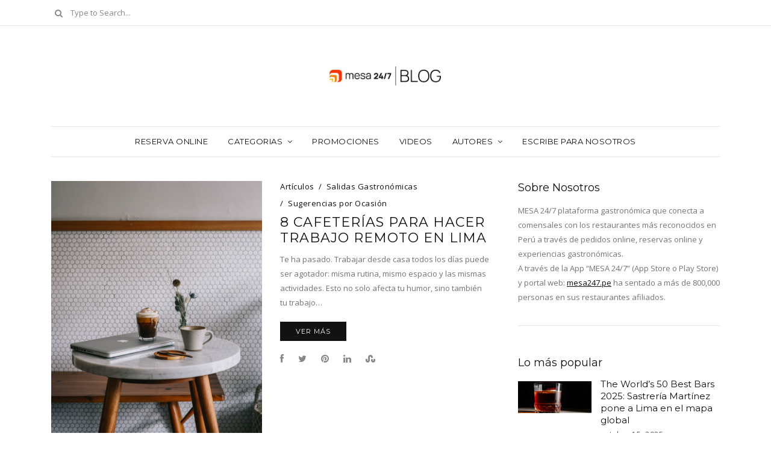

--- FILE ---
content_type: text/css
request_url: https://blog.mesa247.pe/wp-content/themes/aspect/assets/css/style.min.css?ver=1.4
body_size: 18276
content:
html{-webkit-tap-highlight-color:transparent;-webkit-font-smoothing:antialiased}html{font-family:sans-serif;-ms-text-size-adjust:100%;-webkit-text-size-adjust:100%}body{margin:0}article,aside,details,figcaption,figure,footer,header,hgroup,main,nav,section,summary{display:block}audio,canvas,progress,video{display:inline-block;vertical-align:baseline}audio:not([controls]){display:none;height:0}[hidden],template{display:none}a{background:0 0}a:active,a:hover{outline:0}abbr[title]{border-bottom:1px dotted}b,strong{font-weight:700}dfn{font-style:italic}h1{font-size:2em;margin:.67em 0}mark{background:#ff0;color:#000}small{font-size:80%}sub,sup{font-size:75%;line-height:0;position:relative;vertical-align:baseline}sup{top:-.5em}sub{bottom:-.25em}img{border:0}svg:not(:root){overflow:hidden}figure{margin:1em 40px}hr{-moz-box-sizing:content-box;box-sizing:content-box;height:0}pre{overflow:auto}code,kbd,pre,samp{font-family:monospace,monospace;font-size:1em}button,input,optgroup,select,textarea{color:inherit;font:inherit;margin:0}button{overflow:visible}button,select{text-transform:none}button,html input[type=button],input[type=reset],input[type=submit]{-webkit-appearance:button;cursor:pointer}button[disabled],html input[disabled]{cursor:default}button::-moz-focus-inner,input::-moz-focus-inner{border:0;padding:0}input{line-height:normal}input[type=checkbox],input[type=radio]{box-sizing:border-box;padding:0}input[type=number]::-webkit-inner-spin-button,input[type=number]::-webkit-outer-spin-button{height:auto}input[type=search]{-webkit-appearance:textfield;-moz-box-sizing:content-box;-webkit-box-sizing:content-box;box-sizing:content-box}input[type=search]::-webkit-search-cancel-button,input[type=search]::-webkit-search-decoration{-webkit-appearance:none}fieldset{border:1px solid silver;margin:0 2px;padding:.35em .625em .75em}legend{border:0;padding:0}textarea{overflow:auto}optgroup{font-weight:700}table{border-collapse:collapse;border-spacing:0}td,th{padding:0}body{-webkit-print-color-adjust:exact;font-size:13px;line-height:1.5;color:#333}.container{margin:0 auto;padding:0 15px}*,:after,:before{-webkit-box-sizing:border-box;-moz-box-sizing:border-box;box-sizing:border-box}:focus,a:focus{outline:0}.row{margin-left:-15px;margin-right:-15px}.row:after,.row:before{content:" ";display:table}.row:after{clear:both}.clear{clear:both}.clearfix:after{content:'';display:block;font-size:0;height:0;clear:both}[class*=col-]{position:relative;min-height:1px;padding:0 15px}.hidden{display:none!important}.no-select{-webkit-user-select:none;-moz-user-select:none;-ms-user-select:none;-o-user-select:none;user-select:none}.hov-bk{transition:background-color .25s ease-in-out,color .25s ease-in-out,border-color .25s ease-in-out;-webkit-transition:background-color .25s ease-in-out,color .25s ease-in-out,border-color .25s ease-in-out}.image{height:auto;display:block;max-width:100%}.rounded-image{border-radius:50%;overflow:hidden}.pull-right{float:right!important}.pull-left{float:left!important}.aligncenter{text-align:center}.carousel .owl-controls{width:100%;height:20px;text-align:center;position:absolute;bottom:25px}.carousel .owl-dots{display:inline-block;margin-left:-10px}.carousel .owl-dot{width:12px;height:1px;float:left;margin-left:10px;background-color:#111;display:inline-block;margin-top:10px}.carousel .owl-dot.active{height:12px;background-color:#111;margin-top:-1px}.carousel.hidden-dots .owl-controls{display:none!important}@media (min-width:992px){.container{width:1140px}.col-xlarge-1,.col-xlarge-10,.col-xlarge-11,.col-xlarge-2,.col-xlarge-3,.col-xlarge-4,.col-xlarge-5,.col-xlarge-6,.col-xlarge-7,.col-xlarge-8,.col-xlarge-9{float:left}.col-xlarge-12{width:100%}.col-xlarge-11{width:91.66666666666666%}.col-xlarge-10{width:83.33333333333334%}.col-xlarge-9{width:75%}.col-xlarge-8{width:66.66666666666666%}.col-xlarge-7{width:58.333333333333336%}.col-xlarge-6{width:50%}.col-xlarge-5{width:41.66666666666667%}.col-xlarge-4{width:33.33333333333333%}.col-xlarge-3{width:25%}.col-xlarge-2{width:16.666666666666664%}.col-xlarge-1{width:8.333333333333332%}.col-xlarge-5ths{width:20%;float:left}.xlarge-pull-right{float:right!important}.xlarge-pull-left{float:left!important}.hidden-xlarge{display:none!important}.xlarge-item-clearfix{clear:both}.xlarge-item-clearfix:after{content:'';display:block;font-size:0;height:0;clear:both}}@media (min-width:992px) and (max-width:1099px){.container{width:970px}.col-large-1,.col-large-10,.col-large-11,.col-large-2,.col-large-3,.col-large-4,.col-large-5,.col-large-6,.col-large-7,.col-large-8,.col-large-9{float:left}.col-large-12{width:100%}.col-large-11{width:91.66666666666666%}.col-large-10{width:83.33333333333334%}.col-large-9{width:75%}.col-large-8{width:66.66666666666666%}.col-large-7{width:58.333333333333336%}.col-large-6{width:50%}.col-large-5{width:41.66666666666667%}.col-large-4{width:33.33333333333333%}.col-large-3{width:25%}.col-large-2{width:16.666666666666664%}.col-large-1{width:8.333333333333332%}.col-large-5ths{width:20%;float:left}.large-pull-right{float:right!important}.large-pull-left{float:left!important}.hidden-large{display:none!important}}@media screen and (min-width:768px) and (max-width:991px){.container{width:750px}.col-medium-1,.col-medium-10,.col-medium-11,.col-medium-2,.col-medium-3,.col-medium-4,.col-medium-5,.col-medium-6,.col-medium-7,.col-medium-8,.col-medium-9{float:left}.col-medium-12{width:100%}.col-medium-11{width:91.66666666666666%}.col-medium-10{width:83.33333333333334%}.col-medium-9{width:75%}.col-medium-8{width:66.66666666666666%}.col-medium-7{width:58.333333333333336%}.col-medium-6{width:50%}.col-medium-5{width:41.66666666666667%}.col-medium-4{width:33.33333333333333%}.col-medium-3{width:25%}.col-medium-2{width:16.666666666666664%}.col-medium-1{width:8.333333333333332%}.col-medium-5ths{width:20%;float:left}.medium-pull-right{float:right!important}.medium-pull-left{float:left!important}.hidden-medium{display:none!important}.medium-item-clearfix{clear:both}.medium-item-clearfix:after{content:'';display:block;font-size:0;height:0;clear:both}}@media screen and (max-width:767px){.col-small-1,.col-small-10,.col-small-11,.col-small-2,.col-small-3,.col-small-4,.col-small-5,.col-small-6,.col-small-7,.col-small-8,.col-small-9{float:left}.col-small-12{width:100%}.col-small-11{width:91.66666666666666%}.col-small-10{width:83.33333333333334%}.col-small-9{width:75%}.col-small-8{width:66.66666666666666%}.col-small-7{width:58.333333333333336%}.col-small-6{width:50%}.col-small-5{width:41.66666666666667%}.col-small-4{width:33.33333333333333%}.col-small-3{width:25%}.col-small-2{width:16.666666666666664%}.col-small-1{width:8.333333333333332%}.col-small-5ths{width:20%;float:left}.small-pull-right{float:right!important}.small-pull-left{float:left!important}.hidden-small{display:none!important}}/*!
 *  Font Awesome 4.7.0 by @davegandy - http://fontawesome.io - @fontawesome
 *  License - http://fontawesome.io/license (Font: SIL OFL 1.1, CSS: MIT License)
 */@font-face{font-family:FontAwesome;src:url(../fonts/fontawesome-webfont.eot?v=4.7.0);src:url(../fonts/fontawesome-webfont.eot?#iefix&v=4.7.0) format('embedded-opentype'),url(../fonts/fontawesome-webfont.woff2?v=4.7.0) format('woff2'),url(../fonts/fontawesome-webfont.woff?v=4.7.0) format('woff'),url(../fonts/fontawesome-webfont.ttf?v=4.7.0) format('truetype'),url(../fonts/fontawesome-webfont.svg?v=4.7.0#fontawesomeregular) format('svg');font-weight:400;font-style:normal}.fa{display:inline-block;font:normal normal normal 14px/1 FontAwesome;font-size:inherit;text-rendering:auto;-webkit-font-smoothing:antialiased;-moz-osx-font-smoothing:grayscale}.fa-lg{font-size:1.33333333em;line-height:.75em;vertical-align:-15%}.fa-2x{font-size:2em}.fa-3x{font-size:3em}.fa-4x{font-size:4em}.fa-5x{font-size:5em}.fa-fw{width:1.28571429em;text-align:center}.fa-ul{padding-left:0;margin-left:2.14285714em;list-style-type:none}.fa-ul>li{position:relative}.fa-li{position:absolute;left:-2.14285714em;width:2.14285714em;top:.14285714em;text-align:center}.fa-li.fa-lg{left:-1.85714286em}.fa-border{padding:.2em .25em .15em;border:solid .08em #eee;border-radius:.1em}.fa-pull-left{float:left}.fa-pull-right{float:right}.fa.fa-pull-left{margin-right:.3em}.fa.fa-pull-right{margin-left:.3em}.pull-right{float:right}.pull-left{float:left}.fa.pull-left{margin-right:.3em}.fa.pull-right{margin-left:.3em}.fa-spin{-webkit-animation:fa-spin 2s infinite linear;animation:fa-spin 2s infinite linear}.fa-pulse{-webkit-animation:fa-spin 1s infinite steps(8);animation:fa-spin 1s infinite steps(8)}@-webkit-keyframes fa-spin{0%{-webkit-transform:rotate(0);transform:rotate(0)}100%{-webkit-transform:rotate(359deg);transform:rotate(359deg)}}@keyframes fa-spin{0%{-webkit-transform:rotate(0);transform:rotate(0)}100%{-webkit-transform:rotate(359deg);transform:rotate(359deg)}}.fa-rotate-90{-webkit-transform:rotate(90deg);-ms-transform:rotate(90deg);transform:rotate(90deg)}.fa-rotate-180{-webkit-transform:rotate(180deg);-ms-transform:rotate(180deg);transform:rotate(180deg)}.fa-rotate-270{-webkit-transform:rotate(270deg);-ms-transform:rotate(270deg);transform:rotate(270deg)}.fa-flip-horizontal{-webkit-transform:scale(-1,1);-ms-transform:scale(-1,1);transform:scale(-1,1)}.fa-flip-vertical{-webkit-transform:scale(1,-1);-ms-transform:scale(1,-1);transform:scale(1,-1)}:root .fa-flip-horizontal,:root .fa-flip-vertical,:root .fa-rotate-180,:root .fa-rotate-270,:root .fa-rotate-90{filter:none}.fa-stack{position:relative;display:inline-block;width:2em;height:2em;line-height:2em;vertical-align:middle}.fa-stack-1x,.fa-stack-2x{position:absolute;left:0;width:100%;text-align:center}.fa-stack-1x{line-height:inherit}.fa-stack-2x{font-size:2em}.fa-inverse{color:#fff}.fa-glass:before{content:"\f000"}.fa-music:before{content:"\f001"}.fa-search:before{content:"\f002"}.fa-envelope-o:before{content:"\f003"}.fa-heart:before{content:"\f004"}.fa-star:before{content:"\f005"}.fa-star-o:before{content:"\f006"}.fa-user:before{content:"\f007"}.fa-film:before{content:"\f008"}.fa-th-large:before{content:"\f009"}.fa-th:before{content:"\f00a"}.fa-th-list:before{content:"\f00b"}.fa-check:before{content:"\f00c"}.fa-close:before,.fa-remove:before,.fa-times:before{content:"\f00d"}.fa-search-plus:before{content:"\f00e"}.fa-search-minus:before{content:"\f010"}.fa-power-off:before{content:"\f011"}.fa-signal:before{content:"\f012"}.fa-cog:before,.fa-gear:before{content:"\f013"}.fa-trash-o:before{content:"\f014"}.fa-home:before{content:"\f015"}.fa-file-o:before{content:"\f016"}.fa-clock-o:before{content:"\f017"}.fa-road:before{content:"\f018"}.fa-download:before{content:"\f019"}.fa-arrow-circle-o-down:before{content:"\f01a"}.fa-arrow-circle-o-up:before{content:"\f01b"}.fa-inbox:before{content:"\f01c"}.fa-play-circle-o:before{content:"\f01d"}.fa-repeat:before,.fa-rotate-right:before{content:"\f01e"}.fa-refresh:before{content:"\f021"}.fa-list-alt:before{content:"\f022"}.fa-lock:before{content:"\f023"}.fa-flag:before{content:"\f024"}.fa-headphones:before{content:"\f025"}.fa-volume-off:before{content:"\f026"}.fa-volume-down:before{content:"\f027"}.fa-volume-up:before{content:"\f028"}.fa-qrcode:before{content:"\f029"}.fa-barcode:before{content:"\f02a"}.fa-tag:before{content:"\f02b"}.fa-tags:before{content:"\f02c"}.fa-book:before{content:"\f02d"}.fa-bookmark:before{content:"\f02e"}.fa-print:before{content:"\f02f"}.fa-camera:before{content:"\f030"}.fa-font:before{content:"\f031"}.fa-bold:before{content:"\f032"}.fa-italic:before{content:"\f033"}.fa-text-height:before{content:"\f034"}.fa-text-width:before{content:"\f035"}.fa-align-left:before{content:"\f036"}.fa-align-center:before{content:"\f037"}.fa-align-right:before{content:"\f038"}.fa-align-justify:before{content:"\f039"}.fa-list:before{content:"\f03a"}.fa-dedent:before,.fa-outdent:before{content:"\f03b"}.fa-indent:before{content:"\f03c"}.fa-video-camera:before{content:"\f03d"}.fa-image:before,.fa-photo:before,.fa-picture-o:before{content:"\f03e"}.fa-pencil:before{content:"\f040"}.fa-map-marker:before{content:"\f041"}.fa-adjust:before{content:"\f042"}.fa-tint:before{content:"\f043"}.fa-edit:before,.fa-pencil-square-o:before{content:"\f044"}.fa-share-square-o:before{content:"\f045"}.fa-check-square-o:before{content:"\f046"}.fa-arrows:before{content:"\f047"}.fa-step-backward:before{content:"\f048"}.fa-fast-backward:before{content:"\f049"}.fa-backward:before{content:"\f04a"}.fa-play:before{content:"\f04b"}.fa-pause:before{content:"\f04c"}.fa-stop:before{content:"\f04d"}.fa-forward:before{content:"\f04e"}.fa-fast-forward:before{content:"\f050"}.fa-step-forward:before{content:"\f051"}.fa-eject:before{content:"\f052"}.fa-chevron-left:before{content:"\f053"}.fa-chevron-right:before{content:"\f054"}.fa-plus-circle:before{content:"\f055"}.fa-minus-circle:before{content:"\f056"}.fa-times-circle:before{content:"\f057"}.fa-check-circle:before{content:"\f058"}.fa-question-circle:before{content:"\f059"}.fa-info-circle:before{content:"\f05a"}.fa-crosshairs:before{content:"\f05b"}.fa-times-circle-o:before{content:"\f05c"}.fa-check-circle-o:before{content:"\f05d"}.fa-ban:before{content:"\f05e"}.fa-arrow-left:before{content:"\f060"}.fa-arrow-right:before{content:"\f061"}.fa-arrow-up:before{content:"\f062"}.fa-arrow-down:before{content:"\f063"}.fa-mail-forward:before,.fa-share:before{content:"\f064"}.fa-expand:before{content:"\f065"}.fa-compress:before{content:"\f066"}.fa-plus:before{content:"\f067"}.fa-minus:before{content:"\f068"}.fa-asterisk:before{content:"\f069"}.fa-exclamation-circle:before{content:"\f06a"}.fa-gift:before{content:"\f06b"}.fa-leaf:before{content:"\f06c"}.fa-fire:before{content:"\f06d"}.fa-eye:before{content:"\f06e"}.fa-eye-slash:before{content:"\f070"}.fa-exclamation-triangle:before,.fa-warning:before{content:"\f071"}.fa-plane:before{content:"\f072"}.fa-calendar:before{content:"\f073"}.fa-random:before{content:"\f074"}.fa-comment:before{content:"\f075"}.fa-magnet:before{content:"\f076"}.fa-chevron-up:before{content:"\f077"}.fa-chevron-down:before{content:"\f078"}.fa-retweet:before{content:"\f079"}.fa-shopping-cart:before{content:"\f07a"}.fa-folder:before{content:"\f07b"}.fa-folder-open:before{content:"\f07c"}.fa-arrows-v:before{content:"\f07d"}.fa-arrows-h:before{content:"\f07e"}.fa-bar-chart-o:before,.fa-bar-chart:before{content:"\f080"}.fa-twitter-square:before{content:"\f081"}.fa-facebook-square:before{content:"\f082"}.fa-camera-retro:before{content:"\f083"}.fa-key:before{content:"\f084"}.fa-cogs:before,.fa-gears:before{content:"\f085"}.fa-comments:before{content:"\f086"}.fa-thumbs-o-up:before{content:"\f087"}.fa-thumbs-o-down:before{content:"\f088"}.fa-star-half:before{content:"\f089"}.fa-heart-o:before{content:"\f08a"}.fa-sign-out:before{content:"\f08b"}.fa-linkedin-square:before{content:"\f08c"}.fa-thumb-tack:before{content:"\f08d"}.fa-external-link:before{content:"\f08e"}.fa-sign-in:before{content:"\f090"}.fa-trophy:before{content:"\f091"}.fa-github-square:before{content:"\f092"}.fa-upload:before{content:"\f093"}.fa-lemon-o:before{content:"\f094"}.fa-phone:before{content:"\f095"}.fa-square-o:before{content:"\f096"}.fa-bookmark-o:before{content:"\f097"}.fa-phone-square:before{content:"\f098"}.fa-twitter:before{content:"\f099"}.fa-facebook-f:before,.fa-facebook:before{content:"\f09a"}.fa-github:before{content:"\f09b"}.fa-unlock:before{content:"\f09c"}.fa-credit-card:before{content:"\f09d"}.fa-feed:before,.fa-rss:before{content:"\f09e"}.fa-hdd-o:before{content:"\f0a0"}.fa-bullhorn:before{content:"\f0a1"}.fa-bell:before{content:"\f0f3"}.fa-certificate:before{content:"\f0a3"}.fa-hand-o-right:before{content:"\f0a4"}.fa-hand-o-left:before{content:"\f0a5"}.fa-hand-o-up:before{content:"\f0a6"}.fa-hand-o-down:before{content:"\f0a7"}.fa-arrow-circle-left:before{content:"\f0a8"}.fa-arrow-circle-right:before{content:"\f0a9"}.fa-arrow-circle-up:before{content:"\f0aa"}.fa-arrow-circle-down:before{content:"\f0ab"}.fa-globe:before{content:"\f0ac"}.fa-wrench:before{content:"\f0ad"}.fa-tasks:before{content:"\f0ae"}.fa-filter:before{content:"\f0b0"}.fa-briefcase:before{content:"\f0b1"}.fa-arrows-alt:before{content:"\f0b2"}.fa-group:before,.fa-users:before{content:"\f0c0"}.fa-chain:before,.fa-link:before{content:"\f0c1"}.fa-cloud:before{content:"\f0c2"}.fa-flask:before{content:"\f0c3"}.fa-cut:before,.fa-scissors:before{content:"\f0c4"}.fa-copy:before,.fa-files-o:before{content:"\f0c5"}.fa-paperclip:before{content:"\f0c6"}.fa-floppy-o:before,.fa-save:before{content:"\f0c7"}.fa-square:before{content:"\f0c8"}.fa-bars:before,.fa-navicon:before,.fa-reorder:before{content:"\f0c9"}.fa-list-ul:before{content:"\f0ca"}.fa-list-ol:before{content:"\f0cb"}.fa-strikethrough:before{content:"\f0cc"}.fa-underline:before{content:"\f0cd"}.fa-table:before{content:"\f0ce"}.fa-magic:before{content:"\f0d0"}.fa-truck:before{content:"\f0d1"}.fa-pinterest:before{content:"\f0d2"}.fa-pinterest-square:before{content:"\f0d3"}.fa-google-plus-square:before{content:"\f0d4"}.fa-google-plus:before{content:"\f0d5"}.fa-money:before{content:"\f0d6"}.fa-caret-down:before{content:"\f0d7"}.fa-caret-up:before{content:"\f0d8"}.fa-caret-left:before{content:"\f0d9"}.fa-caret-right:before{content:"\f0da"}.fa-columns:before{content:"\f0db"}.fa-sort:before,.fa-unsorted:before{content:"\f0dc"}.fa-sort-desc:before,.fa-sort-down:before{content:"\f0dd"}.fa-sort-asc:before,.fa-sort-up:before{content:"\f0de"}.fa-envelope:before{content:"\f0e0"}.fa-linkedin:before{content:"\f0e1"}.fa-rotate-left:before,.fa-undo:before{content:"\f0e2"}.fa-gavel:before,.fa-legal:before{content:"\f0e3"}.fa-dashboard:before,.fa-tachometer:before{content:"\f0e4"}.fa-comment-o:before{content:"\f0e5"}.fa-comments-o:before{content:"\f0e6"}.fa-bolt:before,.fa-flash:before{content:"\f0e7"}.fa-sitemap:before{content:"\f0e8"}.fa-umbrella:before{content:"\f0e9"}.fa-clipboard:before,.fa-paste:before{content:"\f0ea"}.fa-lightbulb-o:before{content:"\f0eb"}.fa-exchange:before{content:"\f0ec"}.fa-cloud-download:before{content:"\f0ed"}.fa-cloud-upload:before{content:"\f0ee"}.fa-user-md:before{content:"\f0f0"}.fa-stethoscope:before{content:"\f0f1"}.fa-suitcase:before{content:"\f0f2"}.fa-bell-o:before{content:"\f0a2"}.fa-coffee:before{content:"\f0f4"}.fa-cutlery:before{content:"\f0f5"}.fa-file-text-o:before{content:"\f0f6"}.fa-building-o:before{content:"\f0f7"}.fa-hospital-o:before{content:"\f0f8"}.fa-ambulance:before{content:"\f0f9"}.fa-medkit:before{content:"\f0fa"}.fa-fighter-jet:before{content:"\f0fb"}.fa-beer:before{content:"\f0fc"}.fa-h-square:before{content:"\f0fd"}.fa-plus-square:before{content:"\f0fe"}.fa-angle-double-left:before{content:"\f100"}.fa-angle-double-right:before{content:"\f101"}.fa-angle-double-up:before{content:"\f102"}.fa-angle-double-down:before{content:"\f103"}.fa-angle-left:before{content:"\f104"}.fa-angle-right:before{content:"\f105"}.fa-angle-up:before{content:"\f106"}.fa-angle-down:before{content:"\f107"}.fa-desktop:before{content:"\f108"}.fa-laptop:before{content:"\f109"}.fa-tablet:before{content:"\f10a"}.fa-mobile-phone:before,.fa-mobile:before{content:"\f10b"}.fa-circle-o:before{content:"\f10c"}.fa-quote-left:before{content:"\f10d"}.fa-quote-right:before{content:"\f10e"}.fa-spinner:before{content:"\f110"}.fa-circle:before{content:"\f111"}.fa-mail-reply:before,.fa-reply:before{content:"\f112"}.fa-github-alt:before{content:"\f113"}.fa-folder-o:before{content:"\f114"}.fa-folder-open-o:before{content:"\f115"}.fa-smile-o:before{content:"\f118"}.fa-frown-o:before{content:"\f119"}.fa-meh-o:before{content:"\f11a"}.fa-gamepad:before{content:"\f11b"}.fa-keyboard-o:before{content:"\f11c"}.fa-flag-o:before{content:"\f11d"}.fa-flag-checkered:before{content:"\f11e"}.fa-terminal:before{content:"\f120"}.fa-code:before{content:"\f121"}.fa-mail-reply-all:before,.fa-reply-all:before{content:"\f122"}.fa-star-half-empty:before,.fa-star-half-full:before,.fa-star-half-o:before{content:"\f123"}.fa-location-arrow:before{content:"\f124"}.fa-crop:before{content:"\f125"}.fa-code-fork:before{content:"\f126"}.fa-chain-broken:before,.fa-unlink:before{content:"\f127"}.fa-question:before{content:"\f128"}.fa-info:before{content:"\f129"}.fa-exclamation:before{content:"\f12a"}.fa-superscript:before{content:"\f12b"}.fa-subscript:before{content:"\f12c"}.fa-eraser:before{content:"\f12d"}.fa-puzzle-piece:before{content:"\f12e"}.fa-microphone:before{content:"\f130"}.fa-microphone-slash:before{content:"\f131"}.fa-shield:before{content:"\f132"}.fa-calendar-o:before{content:"\f133"}.fa-fire-extinguisher:before{content:"\f134"}.fa-rocket:before{content:"\f135"}.fa-maxcdn:before{content:"\f136"}.fa-chevron-circle-left:before{content:"\f137"}.fa-chevron-circle-right:before{content:"\f138"}.fa-chevron-circle-up:before{content:"\f139"}.fa-chevron-circle-down:before{content:"\f13a"}.fa-html5:before{content:"\f13b"}.fa-css3:before{content:"\f13c"}.fa-anchor:before{content:"\f13d"}.fa-unlock-alt:before{content:"\f13e"}.fa-bullseye:before{content:"\f140"}.fa-ellipsis-h:before{content:"\f141"}.fa-ellipsis-v:before{content:"\f142"}.fa-rss-square:before{content:"\f143"}.fa-play-circle:before{content:"\f144"}.fa-ticket:before{content:"\f145"}.fa-minus-square:before{content:"\f146"}.fa-minus-square-o:before{content:"\f147"}.fa-level-up:before{content:"\f148"}.fa-level-down:before{content:"\f149"}.fa-check-square:before{content:"\f14a"}.fa-pencil-square:before{content:"\f14b"}.fa-external-link-square:before{content:"\f14c"}.fa-share-square:before{content:"\f14d"}.fa-compass:before{content:"\f14e"}.fa-caret-square-o-down:before,.fa-toggle-down:before{content:"\f150"}.fa-caret-square-o-up:before,.fa-toggle-up:before{content:"\f151"}.fa-caret-square-o-right:before,.fa-toggle-right:before{content:"\f152"}.fa-eur:before,.fa-euro:before{content:"\f153"}.fa-gbp:before{content:"\f154"}.fa-dollar:before,.fa-usd:before{content:"\f155"}.fa-inr:before,.fa-rupee:before{content:"\f156"}.fa-cny:before,.fa-jpy:before,.fa-rmb:before,.fa-yen:before{content:"\f157"}.fa-rouble:before,.fa-rub:before,.fa-ruble:before{content:"\f158"}.fa-krw:before,.fa-won:before{content:"\f159"}.fa-bitcoin:before,.fa-btc:before{content:"\f15a"}.fa-file:before{content:"\f15b"}.fa-file-text:before{content:"\f15c"}.fa-sort-alpha-asc:before{content:"\f15d"}.fa-sort-alpha-desc:before{content:"\f15e"}.fa-sort-amount-asc:before{content:"\f160"}.fa-sort-amount-desc:before{content:"\f161"}.fa-sort-numeric-asc:before{content:"\f162"}.fa-sort-numeric-desc:before{content:"\f163"}.fa-thumbs-up:before{content:"\f164"}.fa-thumbs-down:before{content:"\f165"}.fa-youtube-square:before{content:"\f166"}.fa-youtube:before{content:"\f167"}.fa-xing:before{content:"\f168"}.fa-xing-square:before{content:"\f169"}.fa-youtube-play:before{content:"\f16a"}.fa-dropbox:before{content:"\f16b"}.fa-stack-overflow:before{content:"\f16c"}.fa-instagram:before{content:"\f16d"}.fa-flickr:before{content:"\f16e"}.fa-adn:before{content:"\f170"}.fa-bitbucket:before{content:"\f171"}.fa-bitbucket-square:before{content:"\f172"}.fa-tumblr:before{content:"\f173"}.fa-tumblr-square:before{content:"\f174"}.fa-long-arrow-down:before{content:"\f175"}.fa-long-arrow-up:before{content:"\f176"}.fa-long-arrow-left:before{content:"\f177"}.fa-long-arrow-right:before{content:"\f178"}.fa-apple:before{content:"\f179"}.fa-windows:before{content:"\f17a"}.fa-android:before{content:"\f17b"}.fa-linux:before{content:"\f17c"}.fa-dribbble:before{content:"\f17d"}.fa-skype:before{content:"\f17e"}.fa-foursquare:before{content:"\f180"}.fa-trello:before{content:"\f181"}.fa-female:before{content:"\f182"}.fa-male:before{content:"\f183"}.fa-gittip:before,.fa-gratipay:before{content:"\f184"}.fa-sun-o:before{content:"\f185"}.fa-moon-o:before{content:"\f186"}.fa-archive:before{content:"\f187"}.fa-bug:before{content:"\f188"}.fa-vk:before{content:"\f189"}.fa-weibo:before{content:"\f18a"}.fa-renren:before{content:"\f18b"}.fa-pagelines:before{content:"\f18c"}.fa-stack-exchange:before{content:"\f18d"}.fa-arrow-circle-o-right:before{content:"\f18e"}.fa-arrow-circle-o-left:before{content:"\f190"}.fa-caret-square-o-left:before,.fa-toggle-left:before{content:"\f191"}.fa-dot-circle-o:before{content:"\f192"}.fa-wheelchair:before{content:"\f193"}.fa-vimeo-square:before{content:"\f194"}.fa-try:before,.fa-turkish-lira:before{content:"\f195"}.fa-plus-square-o:before{content:"\f196"}.fa-space-shuttle:before{content:"\f197"}.fa-slack:before{content:"\f198"}.fa-envelope-square:before{content:"\f199"}.fa-wordpress:before{content:"\f19a"}.fa-openid:before{content:"\f19b"}.fa-bank:before,.fa-institution:before,.fa-university:before{content:"\f19c"}.fa-graduation-cap:before,.fa-mortar-board:before{content:"\f19d"}.fa-yahoo:before{content:"\f19e"}.fa-google:before{content:"\f1a0"}.fa-reddit:before{content:"\f1a1"}.fa-reddit-square:before{content:"\f1a2"}.fa-stumbleupon-circle:before{content:"\f1a3"}.fa-stumbleupon:before{content:"\f1a4"}.fa-delicious:before{content:"\f1a5"}.fa-digg:before{content:"\f1a6"}.fa-pied-piper-pp:before{content:"\f1a7"}.fa-pied-piper-alt:before{content:"\f1a8"}.fa-drupal:before{content:"\f1a9"}.fa-joomla:before{content:"\f1aa"}.fa-language:before{content:"\f1ab"}.fa-fax:before{content:"\f1ac"}.fa-building:before{content:"\f1ad"}.fa-child:before{content:"\f1ae"}.fa-paw:before{content:"\f1b0"}.fa-spoon:before{content:"\f1b1"}.fa-cube:before{content:"\f1b2"}.fa-cubes:before{content:"\f1b3"}.fa-behance:before{content:"\f1b4"}.fa-behance-square:before{content:"\f1b5"}.fa-steam:before{content:"\f1b6"}.fa-steam-square:before{content:"\f1b7"}.fa-recycle:before{content:"\f1b8"}.fa-automobile:before,.fa-car:before{content:"\f1b9"}.fa-cab:before,.fa-taxi:before{content:"\f1ba"}.fa-tree:before{content:"\f1bb"}.fa-spotify:before{content:"\f1bc"}.fa-deviantart:before{content:"\f1bd"}.fa-soundcloud:before{content:"\f1be"}.fa-database:before{content:"\f1c0"}.fa-file-pdf-o:before{content:"\f1c1"}.fa-file-word-o:before{content:"\f1c2"}.fa-file-excel-o:before{content:"\f1c3"}.fa-file-powerpoint-o:before{content:"\f1c4"}.fa-file-image-o:before,.fa-file-photo-o:before,.fa-file-picture-o:before{content:"\f1c5"}.fa-file-archive-o:before,.fa-file-zip-o:before{content:"\f1c6"}.fa-file-audio-o:before,.fa-file-sound-o:before{content:"\f1c7"}.fa-file-movie-o:before,.fa-file-video-o:before{content:"\f1c8"}.fa-file-code-o:before{content:"\f1c9"}.fa-vine:before{content:"\f1ca"}.fa-codepen:before{content:"\f1cb"}.fa-jsfiddle:before{content:"\f1cc"}.fa-life-bouy:before,.fa-life-buoy:before,.fa-life-ring:before,.fa-life-saver:before,.fa-support:before{content:"\f1cd"}.fa-circle-o-notch:before{content:"\f1ce"}.fa-ra:before,.fa-rebel:before,.fa-resistance:before{content:"\f1d0"}.fa-empire:before,.fa-ge:before{content:"\f1d1"}.fa-git-square:before{content:"\f1d2"}.fa-git:before{content:"\f1d3"}.fa-hacker-news:before,.fa-y-combinator-square:before,.fa-yc-square:before{content:"\f1d4"}.fa-tencent-weibo:before{content:"\f1d5"}.fa-qq:before{content:"\f1d6"}.fa-wechat:before,.fa-weixin:before{content:"\f1d7"}.fa-paper-plane:before,.fa-send:before{content:"\f1d8"}.fa-paper-plane-o:before,.fa-send-o:before{content:"\f1d9"}.fa-history:before{content:"\f1da"}.fa-circle-thin:before{content:"\f1db"}.fa-header:before{content:"\f1dc"}.fa-paragraph:before{content:"\f1dd"}.fa-sliders:before{content:"\f1de"}.fa-share-alt:before{content:"\f1e0"}.fa-share-alt-square:before{content:"\f1e1"}.fa-bomb:before{content:"\f1e2"}.fa-futbol-o:before,.fa-soccer-ball-o:before{content:"\f1e3"}.fa-tty:before{content:"\f1e4"}.fa-binoculars:before{content:"\f1e5"}.fa-plug:before{content:"\f1e6"}.fa-slideshare:before{content:"\f1e7"}.fa-twitch:before{content:"\f1e8"}.fa-yelp:before{content:"\f1e9"}.fa-newspaper-o:before{content:"\f1ea"}.fa-wifi:before{content:"\f1eb"}.fa-calculator:before{content:"\f1ec"}.fa-paypal:before{content:"\f1ed"}.fa-google-wallet:before{content:"\f1ee"}.fa-cc-visa:before{content:"\f1f0"}.fa-cc-mastercard:before{content:"\f1f1"}.fa-cc-discover:before{content:"\f1f2"}.fa-cc-amex:before{content:"\f1f3"}.fa-cc-paypal:before{content:"\f1f4"}.fa-cc-stripe:before{content:"\f1f5"}.fa-bell-slash:before{content:"\f1f6"}.fa-bell-slash-o:before{content:"\f1f7"}.fa-trash:before{content:"\f1f8"}.fa-copyright:before{content:"\f1f9"}.fa-at:before{content:"\f1fa"}.fa-eyedropper:before{content:"\f1fb"}.fa-paint-brush:before{content:"\f1fc"}.fa-birthday-cake:before{content:"\f1fd"}.fa-area-chart:before{content:"\f1fe"}.fa-pie-chart:before{content:"\f200"}.fa-line-chart:before{content:"\f201"}.fa-lastfm:before{content:"\f202"}.fa-lastfm-square:before{content:"\f203"}.fa-toggle-off:before{content:"\f204"}.fa-toggle-on:before{content:"\f205"}.fa-bicycle:before{content:"\f206"}.fa-bus:before{content:"\f207"}.fa-ioxhost:before{content:"\f208"}.fa-angellist:before{content:"\f209"}.fa-cc:before{content:"\f20a"}.fa-ils:before,.fa-shekel:before,.fa-sheqel:before{content:"\f20b"}.fa-meanpath:before{content:"\f20c"}.fa-buysellads:before{content:"\f20d"}.fa-connectdevelop:before{content:"\f20e"}.fa-dashcube:before{content:"\f210"}.fa-forumbee:before{content:"\f211"}.fa-leanpub:before{content:"\f212"}.fa-sellsy:before{content:"\f213"}.fa-shirtsinbulk:before{content:"\f214"}.fa-simplybuilt:before{content:"\f215"}.fa-skyatlas:before{content:"\f216"}.fa-cart-plus:before{content:"\f217"}.fa-cart-arrow-down:before{content:"\f218"}.fa-diamond:before{content:"\f219"}.fa-ship:before{content:"\f21a"}.fa-user-secret:before{content:"\f21b"}.fa-motorcycle:before{content:"\f21c"}.fa-street-view:before{content:"\f21d"}.fa-heartbeat:before{content:"\f21e"}.fa-venus:before{content:"\f221"}.fa-mars:before{content:"\f222"}.fa-mercury:before{content:"\f223"}.fa-intersex:before,.fa-transgender:before{content:"\f224"}.fa-transgender-alt:before{content:"\f225"}.fa-venus-double:before{content:"\f226"}.fa-mars-double:before{content:"\f227"}.fa-venus-mars:before{content:"\f228"}.fa-mars-stroke:before{content:"\f229"}.fa-mars-stroke-v:before{content:"\f22a"}.fa-mars-stroke-h:before{content:"\f22b"}.fa-neuter:before{content:"\f22c"}.fa-genderless:before{content:"\f22d"}.fa-facebook-official:before{content:"\f230"}.fa-pinterest-p:before{content:"\f231"}.fa-whatsapp:before{content:"\f232"}.fa-server:before{content:"\f233"}.fa-user-plus:before{content:"\f234"}.fa-user-times:before{content:"\f235"}.fa-bed:before,.fa-hotel:before{content:"\f236"}.fa-viacoin:before{content:"\f237"}.fa-train:before{content:"\f238"}.fa-subway:before{content:"\f239"}.fa-medium:before{content:"\f23a"}.fa-y-combinator:before,.fa-yc:before{content:"\f23b"}.fa-optin-monster:before{content:"\f23c"}.fa-opencart:before{content:"\f23d"}.fa-expeditedssl:before{content:"\f23e"}.fa-battery-4:before,.fa-battery-full:before,.fa-battery:before{content:"\f240"}.fa-battery-3:before,.fa-battery-three-quarters:before{content:"\f241"}.fa-battery-2:before,.fa-battery-half:before{content:"\f242"}.fa-battery-1:before,.fa-battery-quarter:before{content:"\f243"}.fa-battery-0:before,.fa-battery-empty:before{content:"\f244"}.fa-mouse-pointer:before{content:"\f245"}.fa-i-cursor:before{content:"\f246"}.fa-object-group:before{content:"\f247"}.fa-object-ungroup:before{content:"\f248"}.fa-sticky-note:before{content:"\f249"}.fa-sticky-note-o:before{content:"\f24a"}.fa-cc-jcb:before{content:"\f24b"}.fa-cc-diners-club:before{content:"\f24c"}.fa-clone:before{content:"\f24d"}.fa-balance-scale:before{content:"\f24e"}.fa-hourglass-o:before{content:"\f250"}.fa-hourglass-1:before,.fa-hourglass-start:before{content:"\f251"}.fa-hourglass-2:before,.fa-hourglass-half:before{content:"\f252"}.fa-hourglass-3:before,.fa-hourglass-end:before{content:"\f253"}.fa-hourglass:before{content:"\f254"}.fa-hand-grab-o:before,.fa-hand-rock-o:before{content:"\f255"}.fa-hand-paper-o:before,.fa-hand-stop-o:before{content:"\f256"}.fa-hand-scissors-o:before{content:"\f257"}.fa-hand-lizard-o:before{content:"\f258"}.fa-hand-spock-o:before{content:"\f259"}.fa-hand-pointer-o:before{content:"\f25a"}.fa-hand-peace-o:before{content:"\f25b"}.fa-trademark:before{content:"\f25c"}.fa-registered:before{content:"\f25d"}.fa-creative-commons:before{content:"\f25e"}.fa-gg:before{content:"\f260"}.fa-gg-circle:before{content:"\f261"}.fa-tripadvisor:before{content:"\f262"}.fa-odnoklassniki:before{content:"\f263"}.fa-odnoklassniki-square:before{content:"\f264"}.fa-get-pocket:before{content:"\f265"}.fa-wikipedia-w:before{content:"\f266"}.fa-safari:before{content:"\f267"}.fa-chrome:before{content:"\f268"}.fa-firefox:before{content:"\f269"}.fa-opera:before{content:"\f26a"}.fa-internet-explorer:before{content:"\f26b"}.fa-television:before,.fa-tv:before{content:"\f26c"}.fa-contao:before{content:"\f26d"}.fa-500px:before{content:"\f26e"}.fa-amazon:before{content:"\f270"}.fa-calendar-plus-o:before{content:"\f271"}.fa-calendar-minus-o:before{content:"\f272"}.fa-calendar-times-o:before{content:"\f273"}.fa-calendar-check-o:before{content:"\f274"}.fa-industry:before{content:"\f275"}.fa-map-pin:before{content:"\f276"}.fa-map-signs:before{content:"\f277"}.fa-map-o:before{content:"\f278"}.fa-map:before{content:"\f279"}.fa-commenting:before{content:"\f27a"}.fa-commenting-o:before{content:"\f27b"}.fa-houzz:before{content:"\f27c"}.fa-vimeo:before{content:"\f27d"}.fa-black-tie:before{content:"\f27e"}.fa-fonticons:before{content:"\f280"}.fa-reddit-alien:before{content:"\f281"}.fa-edge:before{content:"\f282"}.fa-credit-card-alt:before{content:"\f283"}.fa-codiepie:before{content:"\f284"}.fa-modx:before{content:"\f285"}.fa-fort-awesome:before{content:"\f286"}.fa-usb:before{content:"\f287"}.fa-product-hunt:before{content:"\f288"}.fa-mixcloud:before{content:"\f289"}.fa-scribd:before{content:"\f28a"}.fa-pause-circle:before{content:"\f28b"}.fa-pause-circle-o:before{content:"\f28c"}.fa-stop-circle:before{content:"\f28d"}.fa-stop-circle-o:before{content:"\f28e"}.fa-shopping-bag:before{content:"\f290"}.fa-shopping-basket:before{content:"\f291"}.fa-hashtag:before{content:"\f292"}.fa-bluetooth:before{content:"\f293"}.fa-bluetooth-b:before{content:"\f294"}.fa-percent:before{content:"\f295"}.fa-gitlab:before{content:"\f296"}.fa-wpbeginner:before{content:"\f297"}.fa-wpforms:before{content:"\f298"}.fa-envira:before{content:"\f299"}.fa-universal-access:before{content:"\f29a"}.fa-wheelchair-alt:before{content:"\f29b"}.fa-question-circle-o:before{content:"\f29c"}.fa-blind:before{content:"\f29d"}.fa-audio-description:before{content:"\f29e"}.fa-volume-control-phone:before{content:"\f2a0"}.fa-braille:before{content:"\f2a1"}.fa-assistive-listening-systems:before{content:"\f2a2"}.fa-american-sign-language-interpreting:before,.fa-asl-interpreting:before{content:"\f2a3"}.fa-deaf:before,.fa-deafness:before,.fa-hard-of-hearing:before{content:"\f2a4"}.fa-glide:before{content:"\f2a5"}.fa-glide-g:before{content:"\f2a6"}.fa-sign-language:before,.fa-signing:before{content:"\f2a7"}.fa-low-vision:before{content:"\f2a8"}.fa-viadeo:before{content:"\f2a9"}.fa-viadeo-square:before{content:"\f2aa"}.fa-snapchat:before{content:"\f2ab"}.fa-snapchat-ghost:before{content:"\f2ac"}.fa-snapchat-square:before{content:"\f2ad"}.fa-pied-piper:before{content:"\f2ae"}.fa-first-order:before{content:"\f2b0"}.fa-yoast:before{content:"\f2b1"}.fa-themeisle:before{content:"\f2b2"}.fa-google-plus-circle:before,.fa-google-plus-official:before{content:"\f2b3"}.fa-fa:before,.fa-font-awesome:before{content:"\f2b4"}.fa-handshake-o:before{content:"\f2b5"}.fa-envelope-open:before{content:"\f2b6"}.fa-envelope-open-o:before{content:"\f2b7"}.fa-linode:before{content:"\f2b8"}.fa-address-book:before{content:"\f2b9"}.fa-address-book-o:before{content:"\f2ba"}.fa-address-card:before,.fa-vcard:before{content:"\f2bb"}.fa-address-card-o:before,.fa-vcard-o:before{content:"\f2bc"}.fa-user-circle:before{content:"\f2bd"}.fa-user-circle-o:before{content:"\f2be"}.fa-user-o:before{content:"\f2c0"}.fa-id-badge:before{content:"\f2c1"}.fa-drivers-license:before,.fa-id-card:before{content:"\f2c2"}.fa-drivers-license-o:before,.fa-id-card-o:before{content:"\f2c3"}.fa-quora:before{content:"\f2c4"}.fa-free-code-camp:before{content:"\f2c5"}.fa-telegram:before{content:"\f2c6"}.fa-thermometer-4:before,.fa-thermometer-full:before,.fa-thermometer:before{content:"\f2c7"}.fa-thermometer-3:before,.fa-thermometer-three-quarters:before{content:"\f2c8"}.fa-thermometer-2:before,.fa-thermometer-half:before{content:"\f2c9"}.fa-thermometer-1:before,.fa-thermometer-quarter:before{content:"\f2ca"}.fa-thermometer-0:before,.fa-thermometer-empty:before{content:"\f2cb"}.fa-shower:before{content:"\f2cc"}.fa-bath:before,.fa-bathtub:before,.fa-s15:before{content:"\f2cd"}.fa-podcast:before{content:"\f2ce"}.fa-window-maximize:before{content:"\f2d0"}.fa-window-minimize:before{content:"\f2d1"}.fa-window-restore:before{content:"\f2d2"}.fa-times-rectangle:before,.fa-window-close:before{content:"\f2d3"}.fa-times-rectangle-o:before,.fa-window-close-o:before{content:"\f2d4"}.fa-bandcamp:before{content:"\f2d5"}.fa-grav:before{content:"\f2d6"}.fa-etsy:before{content:"\f2d7"}.fa-imdb:before{content:"\f2d8"}.fa-ravelry:before{content:"\f2d9"}.fa-eercast:before{content:"\f2da"}.fa-microchip:before{content:"\f2db"}.fa-snowflake-o:before{content:"\f2dc"}.fa-superpowers:before{content:"\f2dd"}.fa-wpexplorer:before{content:"\f2de"}.fa-meetup:before{content:"\f2e0"}.sr-only{position:absolute;width:1px;height:1px;padding:0;margin:-1px;overflow:hidden;clip:rect(0,0,0,0);border:0}.sr-only-focusable:active,.sr-only-focusable:focus{position:static;width:auto;height:auto;margin:0;overflow:visible;clip:auto}body{background-color:#fff;overflow-x:hidden}body.boxed{width:1140px;margin:0 auto;background-color:#f5f5f5;box-shadow:0 0 5px 5px rgba(200,200,200,.05)}body.boxed #main-content,body.boxed footer,body.boxed header{background-color:#fff}body.boxed .container{padding:0 30px}h1,h2,h3,h4,p{margin:0;padding:0}ul{list-style:none;margin:0;padding:0}.font-montserrat-reg{font-family:Montserrat,sans-serif;font-weight:400}.font-opensans-reg{font-family:'Open Sans',sans-serif;font-weight:400}.large-heading{font-size:27px;line-height:26px;letter-spacing:1px;margin-bottom:20px;font-weight:400;text-transform:uppercase}.primary-button{font-size:11px;color:#fff;line-height:16px;text-transform:uppercase;display:inline-block;border:1px solid #111;padding:7px 25px;background-color:#111;letter-spacing:1px;text-decoration:none;cursor:pointer}.primary-button:hover{background-color:#c7c7c7;color:#111;border-color:#c7c7c7}.secondary-button{font-size:11px;color:#111;line-height:16px;text-transform:uppercase;display:inline-block;border:1px solid #fff;padding:7px 25px;background-color:#fff;letter-spacing:1px;text-decoration:none;cursor:pointer;border:1px solid #111}.secondary-button:hover{color:#fff;background-color:#111}.rounded-button{border-radius:30px}#site-header.fixed-header{width:100%;position:fixed;z-index:100;background-color:#fff}.boxed #site-header-inner,.boxed #site-header-inner .container{max-width:1080px;margin:0 auto;padding:0}#header-top{padding:10px 0;border-bottom:1px solid #e6e6e6}#header-search{float:left;margin-bottom:0}#header-search #submit-button{float:left;border:0;background-color:transparent;width:26px;height:21px;margin-right:4px}#header-search input[type=text]{width:160px;border:0;float:left;height:22px;color:#888;background-color:transparent}#header-search input[type=text]::-webkit-input-placeholder{color:#888}#header-search .fa{float:left;color:#888;font-size:14px;line-height:13px;margin-top:3px}.header-social{float:right}.header-social li{margin-right:20px;float:left}.header-social li:last-child{margin-right:0}.header-social li a{font-size:15px;color:#888;letter-spacing:.5px}.header-social li a:hover{color:#111}.header-social span{display:none!important}.header-social li .fa{vertical-align:middle}#site-logo,#site-logo img{max-width:200px;height:auto;margin:0 auto;display:block}#site-logo{padding-top:50px;padding-bottom:50px}#header-navigation{z-index:10;background-color:#fff}#header-navigation.fixed-navigation{width:100%;position:fixed;top:0;z-index:100;background-color:#fff}body.boxed #header-navigation.fixed-navigation{width:auto}#header-navigation.fixed-navigation #header-nav{margin:0 auto}#header-navigation #header-nav{border-top:1px solid #e6e6e6;border-bottom:1px solid #e6e6e6}.menu{list-style-type:none;margin:0;clear:both;padding-left:0;text-align:center}.menu ul{padding:0;margin:0;list-style-type:none}.menu li{position:relative;white-space:nowrap;display:inline-block}.menu .menu-item>a,.menu .page_item>a{font-size:13px;color:#111;text-align:center;letter-spacing:.5px;text-transform:uppercase;margin:0 15px;padding:15px 0;text-decoration:none;display:inline-block;-webkit-transition:color,.5s ease-in-out;transition:color,.5s ease-in-out}#header-nav .menu-item>a.active,.menu>li>a:hover,.submenu-active{color:#c7c7c7!important}.menu .sub-drop-icon{margin-left:5px;display:none}.menu>li.menu-item-has-children a,.menu>ul>.page_item.page_item_has_children a{margin-right:5px}.menu>li.menu-item-has-children:after,.menu>ul>.page_item.page_item_has_children:after{font-family:FontAwesome;content:"\f107";margin-top:24px;margin-right:15px}.menu .menu-item-has-children,.menu .page_item_has_children{position:relative}.menu .children,.menu .sub-menu{background-color:#fff;position:absolute;z-index:1000;top:49px;left:16px;min-width:230px;border-top:1px solid #111;opacity:0;visibility:hidden;box-shadow:0 6px 12px rgba(0,0,0,.175);margin-top:30px;-webkit-transition:all .35s;transition:all .35s}.menu .children li,.menu .sub-menu li{width:100%!important;height:auto;display:block}.menu .children li a,.menu .sub-menu li a{font-size:10px;color:#111!important;display:block;letter-spacing:.5px;margin:0;display:block;width:100%;text-align:left;text-decoration:none;text-transform:uppercase;position:relative;padding:10px 15px;border-bottom:1px solid rgba(0,0,0,.05)}.menu .children li a:hover,.menu .sub-menu li a:hover{background-color:#e6e6e6}.menu-item-has-children:hover>.sub-menu,.page_item_has_children:hover>.children{margin-top:0;opacity:1;visibility:visible}.sub-menu .sub-drop-icon{position:absolute;top:17px;right:20px;font-size:15px}#nav-ul li ul li ul,.sub-menu .sub-second-tier{top:-1px;left:200px}#footer-instagram{background-color:#fff}body:not(.boxed) #footer-instagram .container{width:100%;padding:0}#footer-instagram #sbi_load{display:none!important}#footer-instagram-feed li{width:12.5%;float:left}#footer-instagram-feed li img{width:100%;max-width:100%;display:block}.footer-social-wide .container{width:100%;padding:0}#footer-social-inner{background-color:#e6e6e6;text-align:center;z-index:10}#footer-social li{display:inline-block}#footer-social li a{font-size:11px;color:#111;line-height:15px;text-align:center;letter-spacing:2px;text-transform:uppercase;margin:0 15px;padding:25px 0;text-decoration:none;display:inline-block}.footer-social:not(.text-footer-social) li a{font-size:16px!important;line-height:24px}.footer-social:not(.text-footer-social) li span{display:none}#footer-bottom-inner{padding:20px 0}#footer-bottom,#footer-bottom a{font-size:12px;color:#111;line-height:20px;text-align:center;letter-spacing:.5px;text-decoration:none}#footer-bottom.footer-bottom-menu-hidden #footer-copyright{text-align:center}#footer-bottom.footer-bottom-menu-shown #footer-copyright{text-align:initial;float:right}#footer-bottom-nav-ul{float:left}#footer-bottom-nav-ul li{float:left;margin-left:25px}#footer-bottom-nav-ul li:first-child{margin-left:0}#scroll-top{width:40px;height:40px;background-color:#c7c7c7;opacity:.9;position:fixed;bottom:30px;right:30px;text-align:center;display:none;cursor:pointer;border-radius:1px;transition:background-color .25s ease-in-out;-webkit-transition:background-color .25s ease-in-out}#scroll-top.rounded{border-radius:50%}#scroll-top span{font-size:20px;color:#fff;line-height:10px;margin-top:14px;transition:color .25s ease-in-out;-webkit-transition:color .25s ease-in-out}#scroll-top:hover{background-color:#111}#scroll-top:hover span{color:#fff}#main-content{padding-top:40px}#main-content.fixed-nav-padding{padding-top:131px}.page-section{padding-bottom:40px}.page-header{padding-bottom:40px}.wide-header .container{width:100%;padding:0}.page-header .section-inner{min-height:250px;position:relative;padding:0;color:#111;text-align:center;background-position:center center;background-size:cover;background-color:#fff}.page-head-inside{max-width:700px;position:absolute;top:50%;left:0;right:0;margin-left:auto;margin-right:auto;transform:translateY(-50%);-webkit-transform:translateY(-50%);-ms-transform:translateY(-50%)}.page-head-inside h1{font-size:28px;line-height:32px;letter-spacing:1px;text-transform:uppercase}.page-head-inside p{font-size:13px;line-height:19px;margin-top:10px}.page-head-inside-background{padding:20px}.section-title{margin-bottom:40px}.section-title h2{font-size:24px;line-height:28px;letter-spacing:1px;margin-bottom:5px;font-weight:400;text-transform:uppercase;text-align:center}.section-title p{font-size:14px;line-height:18px;letter-spacing:.5px;text-align:center}.page-content{-ms-word-wrap:break-word;word-wrap:break-word}.page-content h1,.page-content h2,.page-content h3,.page-content h4,.page-content h5,.page-content h6{font-family:Montserrat,sans-serif;font-weight:400;color:#111;margin-top:30px;margin-bottom:10px}.page-content h1{font-size:32px;line-height:37px}.page-content h2{font-size:24px;line-height:39px}.page-content h3{font-size:18px;line-height:23px}.page-content h4{font-size:14px;line-height:19px}.page-content h5{font-size:11px;line-height:16px}.page-content h6{font-size:9px;line-height:14px}.page-content h1+p,.page-content h2+p,.page-content h3+p,.page-content h4+p,.page-content h5+p,.page-content h6+p{margin-top:5px}.page-content p{font-size:13px;color:#757575;line-height:24px;margin-bottom:20px;font-family:'Open Sans',sans-serif;font-weight:400}.page-content blockquote{border-left:1px solid;border-color:#111;padding-left:20px;margin-left:0}.page-content a{color:#111;text-decoration:underline}.page-content strong{font-weight:700}.page-content * img,.page-content img{height:auto;display:block;max-width:100%;margin-bottom:15px}.page-content .alignleft{float:left;margin-right:25px;max-width:50%}.page-content .alignright{float:right;margin-left:25px;max-width:50%}.page-content .aligncenter{margin:0 auto}.page-content ul{text-align:left;list-style-type:disc}.page-content>ul{margin-bottom:20px;margin-left:16px}.page-content ul li ul{padding-left:15px;list-style-type:circle}.page-content li{color:#757575;font-size:13px;line-height:24px;font-family:'Open Sans',sans-serif;font-weight:400}.page-content ol{padding-left:15px}.page-content pre{background:#f1f1f1;color:#666;font-size:14px;line-height:22px;margin:20px 0;overflow:auto;padding:20px;white-space:pre;white-space:pre-wrap;word-wrap:break-word}.page-content table{border-collapse:collapse;border-spacing:0;font-size:13px;line-height:2;margin:0 0 20px;width:100%;font-family:'Open Sans',sans-serif}.page-content table td,.page-content table th,.page-content table th a{font-weight:400;text-align:left;text-decoration:none}.page-content table th{font-weight:700}.page-content dl{font-family:'Open Sans',sans-serif}.page-content dt{font-weight:700}.page-content dd{margin-bottom:10px}.page-content address{margin-bottom:20px}.page-content .video-player{margin-bottom:20px}.page-content iframe{max-width:100%}.page-content figure{position:relative}.page-content figcaption{font-size:13px;color:#757575;line-height:23px;font-family:'Open Sans',sans-serif;font-weight:400}.page-content [class*=wp-block-] img{margin-bottom:0}.wp-block-archives li:before,.wp-block-categories li:before,.wp-block-gallery li:before,.wp-block-latest-posts li:before{display:none}.wp-block-table.is-style-stripes tr:nth-child(odd){background-color:#f5f5f5}.wp-block-button .wp-block-button__link{font-size:12px;color:#fff;line-height:16px;letter-spacing:1.5px;text-transform:uppercase;font-family:Montserrat,sans-serif;font-weight:400;height:auto;display:inline-block;background-color:#111;border:1px solid #111;text-decoration:none;padding:7px 15px;margin:0;transition:background-color .25s ease-in-out,color .25s ease-in-out,border-color .25s ease-in-out;-webkit-transition:background-color .25s ease-in-out,color .25s ease-in-out,border-color .25s ease-in-out}.wp-block-button .wp-block-button__link:hover{background-color:#c7c7c7;border-color:#c7c7c7!important;color:#111!important}.wp-block figure{position:relative}.wp-block-gallery .blocks-gallery-image figcaption,.wp-block-gallery .blocks-gallery-item figcaption,.wp-block-image figcaption{font-size:13px;color:#fff;line-height:25px;font-family:'Open Sans',sans-serif;font-weight:400;position:absolute;bottom:0;width:100%;margin:0;padding:15px 0;background:linear-gradient(0deg,rgba(0,0,0,.7),rgba(0,0,0,.3) 70%,transparent)}.wp-block-quote:not(.is-large):not(.is-style-large){border-left:2px solid #111;padding-left:20px}.wp-block-pullquote{border:0;position:relative;border-left:none;padding:20px 70px 35px;margin:0;text-align:left;display:flex;justify-content:center}.wp-block-pullquote blockquote{border:0!important;padding-left:0;margin:0}.wp-block-pullquote p{font-size:20px!important;color:#111;line-height:30px!important;font-family:Montserrat,sans-serif;font-weight:400;font-style:italic;margin-bottom:15px;position:relative}.wp-block-pullquote p:before{position:absolute;left:-40px;font-family:FontAwesome;font-weight:900;content:"\f10e";color:#111}.wp-block-pullquote cite,.wp-block-pullquote__citation{font-size:11px;color:#757575;line-height:17px;text-transform:uppercase;letter-spacing:1px;font-family:'Open Sans',sans-serif;font-weight:400}.wp-block-separator{border-bottom:1px solid #111}.wp-block-latest-comments{margin-top:40px}.wp-block-latest-comments__comment{margin-bottom:40px}.wp-block-latest-comments .avatar,.wp-block-latest-comments__comment-avatar{width:60px;height:60px;border-radius:50%;overflow:hidden}.has-avatars .wp-block-latest-comments__comment .wp-block-latest-comments__comment-excerpt,.has-avatars .wp-block-latest-comments__comment .wp-block-latest-comments__comment-meta{margin-left:80px}.wp-block-latest-comments__comment-meta .wp-block-latest-comments__comment-author{font-size:16px;color:#545454;line-height:21px;margin-bottom:5px;display:inline-block;text-decoration:none;font-family:Montserrat,sans-serif;font-weight:400}.wp-block-latest-comments__comment-meta .wp-block-latest-comments__comment-link{color:#757575;text-decoration:none}.wp-block-latest-comments__comment-date{font-size:12px;color:#757575;line-height:16px;margin-bottom:20px;font-family:'Open Sans',sans-serif;font-weight:400}.wp-block-latest-comments__comment-excerpt p{margin-top:0}.wp-block-archives,.wp-block-categories,.wp-block-categories__list,.wp-block-latest-posts{list-style-type:none;padding-left:0!important}.wp-block-archives a,.wp-block-categories a,.wp-block-latest-posts a{font-size:13px;color:#757575!important;line-height:18px;padding:12px 0;display:block;text-decoration:none;transition:color .5s ease-in-out;-webkit-transition:color .5s ease-in-out}.wp-block-archives a:hover,.wp-block-categories a:hover,.wp-block-latest-posts a:hover{color:#111!important}.block-library-list ul{margin-left:0}.block-library-list li{font-size:13px;color:#757575;line-height:24px;font-family:'Open Sans',sans-serif;font-weight:400}.wp-block-tag-cloud{display:block;margin:40px 0!important}.wp-block-tag-cloud .tag-cloud-link{font-family:'Open Sans',sans-serif;font-weight:400;font-size:12px!important;color:#fff!important;line-height:16px!important;letter-spacing:.5px;display:inline-block;background-color:#111;text-decoration:none;padding:6px 15px;margin:0 4px 7px 0;-webkit-transition:background-color ease-in-out .15s,color ease-in-out .15s;transition:background-color ease-in-out .15s,color ease-in-out .15s}.wp-block-tag-cloud .tag-cloud-link:hover{background-color:#c7c7c7!important;color:#111!important}.wp-block-search{margin:40px 0}.wp-block-search .wp-block-search__label{display:none}.wp-block-search .wp-block-search__input{width:100%;height:50px;padding-left:15px;margin-bottom:20px;border:1px solid #e6e6e6;box-sizing:border-box;border-radius:0}.wp-block-search .wp-block-search__button{width:100%;font-size:12px;color:#fff;line-height:16px;letter-spacing:1.5px;text-transform:uppercase;text-align:center;font-family:Montserrat,sans-serif;font-weight:400;height:auto;display:inline-block;background-color:#111;border:1px solid #111;text-decoration:none;padding:7px 15px;margin:0;transition:background-color .25s ease-in-out,color .25s ease-in-out,border-color .25s ease-in-out;-webkit-transition:background-color .25s ease-in-out,color .25s ease-in-out,border-color .25s ease-in-out}.wp-block-search .wp-block-search__button:hover{background-color:#c7c7c7;border-color:#c7c7c7!important;color:#111!important}.wp-block-calendar>table{width:100%;font-size:13px;font-family:'Open Sans',sans-serif;font-weight:400}.wp-block-calendar caption{margin-bottom:15px;font-size:15px}.wp-block-calendar tbody{text-align:center}.wp-block-calendar tbody td,.wp-block-calendar th{color:#757575}.wp-block-calendar #today,.wp-block-calendar table th{background:#eaeaea;color:#757575}.wp-block-calendar td,.wp-block-calendar th{padding:5px 0;text-align:center!important}.wp-block-calendar a{text-decoration:none;color:#757575}.wp-block-calendar #today{font-weight:700;background-color:#eaeaea;color:#757575}.wp-block-verse pre,pre.wp-block-verse{font-size:14px;color:#757575;line-height:22px;margin:20px 0;background:#f5f5f5;overflow:auto;padding:20px;white-space:pre;white-space:pre-wrap;word-wrap:break-word}.wp-block-table{border-collapse:collapse;border-spacing:0;font-size:13px;line-height:24px;margin:40px 0;width:100%;font-family:'Open Sans',sans-serif}.wp-block-table td,.wp-block-table th,.wp-block-table th a{font-weight:400;text-align:left;text-decoration:none;padding:10px}.wp-block-table.is-style-stripes td,.wp-block-table.is-style-stripes th{color:#757575;border-color:#f5f5f5}.wp-block-table th{font-weight:700}.wp-block-table.is-style-stripes tbody tr:nth-child(odd){background-color:#f5f5f5}.wp-block-table.is-style-regular td,.wp-block-table.is-style-regular th{border-color:#f5f5f5}.wp-block-cover{margin:40px 0}.wp-block-cover .wp-block-cover__inner-container{text-align:center}.wp-block-cover .wp-block-cover__inner-container p{font-size:18px;color:#fff;line-height:23px;font-family:Montserrat,sans-serif;font-weight:400;background-color:rgba(17,17,17,.6);max-width:90%;display:inline-block;padding:12px 24px}.wp-block-media-text{margin:40px 0}.wp-block-media-text.has-media-on-the-right .wp-block-media-text__content{padding-left:0!important}.wp-block-media-text.has-media-on-the-left .wp-block-media-text__content{padding-right:0!important}.wp-block-image{margin-top:40px;margin-bottom:40px}.wp-block-image figure{margin-top:5px}.wp-block-image.no-margin{margin-top:0;margin-bottom:0}.wp-block-gallery{margin-top:40px;margin-bottom:24px}.wp-block-embed{margin:40px 0}p.has-drop-cap:not(:focus)::first-letter{font-family:Montserrat,sans-serif;font-weight:400}p.has-small-font-size{font-size:10px;line-height:20px}p.has-medium-font-size{font-size:19px;line-height:29px}p.has-large-font-size{font-size:28px;line-height:38px}p.has-huge-font-size{font-size:41px;line-height:51px}.hidden-sidebar .page-content .alignwide{width:calc(100% + 300px);max-width:calc(100% + 300px);margin-left:-150px}.hidden-sidebar .page-content .alignfull{margin-left:calc(-50vw + 50%);margin-right:calc(-50vw + 50%);max-width:100vw;width:100vw}#post-slideshow-outer{position:relative;margin-bottom:40px;overflow:hidden;-webkit-user-select:none;-ms-user-select:none;user-select:none}#post-slideshow-outer .previous-slide-btn{left:20px}#post-slideshow-outer .next-slide-btn{right:20px}#post-slideshow-outer:hover .slideshow-btn{opacity:1}.slideshow-btn{width:40px;height:40px;font-size:35px;color:#111;line-height:30px;padding-top:4px;text-align:center;position:absolute;top:50%;transform:translateY(-50%);-webkit-transform:translateY(-50%);-ms-transform:translateY(-50%);z-index:10;opacity:0;-moz-transition:opacity .5s ease-in-out;-webkit-transition:opacity .5s ease-in-out;transition:opacity .5s ease-in-out;cursor:pointer}#post-video{margin-bottom:30px}#post-video iframe{display:block;width:100%;height:100%}.post-categories li{display:inline-block}.post-categories li:before{content:"/";display:inline-block}.post-categories li:first-child:before{content:""}.post-categories li a{font-size:13px;color:#111;line-height:18px;letter-spacing:.5px;display:inline-block;margin:0 3px 10px 8px;text-decoration:none;transition:color .25s ease-in-out;-webkit-transition:color .25s ease-in-out}.post-categories li a:hover{color:#888}.post-categories li:first-child a{margin-left:0}.post-share{margin-top:30px}.post-share .social-item:first-child{margin-left:0}.post-author{width:100%;padding:40px 0;border-top:1px solid #e6e6e6}.author-image{width:100px;height:100px;float:left;margin-right:25px}.author-image img{width:100px;height:100px;display:inline-block;border-radius:50%;overflow:hidden}.post-author-content{float:left;width:calc(100% - 125px)}.post-author-content h4{font-size:17px;color:#111;line-height:21px;margin-bottom:10px}.post-author-content p{margin-bottom:0}.post-navigation{padding-top:60px;padding-bottom:20px;margin-top:60px;border-top:1px solid #e6e6e6;text-align:center}.post-navigation a{text-decoration:none}.post-nav-item{float:left;display:block;text-decoration:none}#post-nav-next{float:right;text-align:right}.post-nav-item span{font-size:13px;color:#111;letter-spacing:1px;text-transform:uppercase;transition:color .25s ease-in-out;-webkit-transition:color .25s ease-in-out}.post-nav-item span:hover{color:#888}.post-nav-item .fa{font-size:15px}#post-nav-next .fa{margin-left:15px}#post-nav-prev .fa{margin-right:15px}.page-numbers:not(.next):not(.prev){display:none}.social-item{height:25px;float:left;margin-left:20px;text-align:center;border-radius:1px}#post-share .social-item:first-child{margin-left:0}.social-item span{color:#888;font-size:14px;transition:color .25s ease-in-out;-webkit-transition:color .25s ease-in-out}.social-item span:hover{color:#111}.social-item .fa-facebook,.social-item .fa-instagram,.social-item .fa-linkedin,.social-item .fa-pinterest,.social-item .fa-stumbleupon,.social-item .fa-twitter{margin-top:7px}.social-item .fa-youtube{margin-top:6px}.social-item .fa-google-plus{margin-top:8px}.post-comments-area h4{font-size:18px;color:#111;line-height:22px;margin-bottom:30px;text-transform:uppercase;padding-top:50px;border-top:1px solid #e6e6e6}.post-comments-area .comment-list{margin-bottom:20px}.comment-list .comment{list-style:none}.comment-body{padding:37px 0 15px;border-top:1px solid #e6e6e6}.comment-list .depth-1:first-child>.comment-body{padding-top:0;border:0}.comment-list .depth-1:last-child>.comment-body{padding-bottom:0}.comment-main-content{width:100%;float:right;position:relative}.comment-author-name{font-size:16px;color:#111;line-height:20px;font-family:Montserrat,sans-serif;font-weight:400;margin-bottom:5px}.comment-author-link{text-decoration:none}.comment-date{font-size:12px;color:#888;line-height:16px;font-family:'Open Sans',sans-serif;font-weight:400;margin-bottom:15px}.comment-main-content .reply{position:absolute;top:0;right:0}.comment-main-content .reply .comment-reply-link{font-size:10px;background-color:#888;color:#fff;border-radius:2px;text-decoration:none;font-size:12px;line-height:11px;padding:3px 4px;transition:background-color .25s ease-in-out,color .25s ease-in-out,border-color .25s ease-in-out;-webkit-transition:background-color .25s ease-in-out,color .25s ease-in-out,border-color .25s ease-in-out}.comment-main-content .reply .comment-reply-link:hover{background-color:#111;color:#fff}.comment-awaiting-moderation{font-weight:700;font-style:normal;display:inline-block;margin-bottom:10px}.comment-list .comment .children{padding-left:40px}.comment-respond{padding:40px 0;border-top:1px solid #e6e6e6}.comment-reply-title a:not(#cancel-comment-reply-link),.comment-respond .comment-reply-title{font-size:18px;color:#111;line-height:22px;font-family:Montserrat,sans-serif;font-weight:400;text-transform:uppercase}.comment-reply-title{margin-bottom:20px}#cancel-comment-reply-link{font-size:12px;line-height:16px;text-transform:uppercase;display:inline-block;border:none;color:#111;margin-top:4px;float:right;letter-spacing:1px;text-decoration:none;cursor:pointer;-webkit-transition:border-color .25s ease-in-out;transition:border-color .25s ease-in-out}.comment-notes,.logged-in-as,.logged-in-as a{font-size:13px;color:#111;line-height:18px;margin:10px 0;text-decoration:none;display:none}.comment-form-comment label{display:none}.comment-form-comment #comment{width:100%;max-width:100%;height:150px;min-height:150px;padding:15px;vertical-align:top;margin-bottom:20px;border:1px solid #e6e6e6}.comment-form label{font-size:13px;color:#757575;line-height:22px;margin-bottom:15px;font-family:'Open Sans',sans-serif;font-weight:400;margin-left:10px;display:inline-block}.comment-respond .submit{font-size:12px;color:#111;line-height:16px;font-family:Montserrat,sans-serif;font-weight:400;text-transform:uppercase;display:inline-block;border:none;padding:10px 25px;background-color:#fff;letter-spacing:2px;text-decoration:none;cursor:pointer;border:1px solid #111;-webkit-transition:border-color .25s ease-in-out;transition:border-color .25s ease-in-out}.comment-respond .submit:hover{color:#fff;background-color:#111}.mobile-reply-cancel{display:none}.comment-navigation{margin-bottom:40px}.comment-navigation h1{display:none}.comment-navigation:after{content:'';display:block;font-size:0;height:0;clear:both}.comment-navigation .nav-next a,.comment-navigation .nav-previous a{font-size:13px;color:#111;letter-spacing:1px;text-transform:uppercase;text-decoration:none;font-family:Montserrat,sans-serif;font-weight:400}.comment-navigation .nav-next a:before,.comment-navigation .nav-previous a:before{font-family:FontAwesome;font-size:15px;line-height:19px}.comment-navigation .nav-previous a:before{content:"\f177";margin-right:15px;float:left}.comment-navigation .nav-next a:before{content:"\f178";margin-left:15px;float:right}.comment-navigation .nav-previous{float:left}.comment-navigation .nav-next{float:right}#comment-nav-above{margin-bottom:40px}#comment-nav-below{margin-top:40px}.no-comments{font-size:13px;color:#111;line-height:22px;margin-bottom:20px;font-weight:600;border-top:1px solid #e6e6e6;padding-top:20px}.left-sidebar{padding-right:30px}.right-sidebar{padding-left:30px}.sidebar-widget{margin-bottom:50px}.post-sidebar .sidebar-widget:last-child{margin-bottom:0}.sidebar-widget h3,.widget_rss h3 a{font-size:18px;color:#111;line-height:22px;margin-bottom:15px;font-weight:400}.sidebar-widget .screen-reader-text{display:none}.sidebar-widget .tagcloud a{font-family:'Open Sans',sans-serif;font-weight:400;font-size:12px!important;color:#fff!important;line-height:16px!important;letter-spacing:.5px;display:inline-block;background-color:#111;text-decoration:none;padding:6px 15px;margin:0 4px 7px 0;-webkit-transition:background-color ease-in-out .15s,color ease-in-out .15s;transition:background-color ease-in-out .15s,color ease-in-out .15s}.sidebar-widget .tagcloud a:hover{background-color:#c7c7c7;color:#111!important}.sidebar-widget input,.sidebar-widget select{width:100%;height:40px;padding-left:15px;border:1px solid #e6e6e6;box-sizing:border-box}.sidebar-widget input{margin-bottom:15px}.search-widget #searchsubmit,.sidebar-widget input[type=submit]{font-size:12px;color:#fff;line-height:16px;letter-spacing:1.5px;text-transform:uppercase;font-family:Montserrat,sans-serif;font-weight:400;height:auto;display:inline-block;background-color:#111;border:1px solid #111;text-decoration:none;padding:7px 15px;margin:0;transition:background-color .25s ease-in-out,color .25s ease-in-out,border-color .25s ease-in-out;-webkit-transition:background-color .25s ease-in-out,color .25s ease-in-out,border-color .25s ease-in-out}.search-widget #searchsubmit:hover,.sidebar-widget input[type=submit]:hover{background-color:#c7c7c7;color:#111;border-color:#c7c7c7}.post-sidebar img,.textwidget * img,.textwidget img{height:auto;max-width:100%;max-height:100%;display:block;margin:5px 0}.textwidget p,.textwidget strong{font-size:13px;color:#111;line-height:22px;font-family:'Open Sans',sans-serif;font-weight:400}.textwidget strong{font-weight:700}.textwidget form{margin-top:10px}.widget_calendar .calendar_wrap>table{width:100%;font-size:13px}.widget_calendar .calendar_wrap caption{margin-bottom:15px;font-size:15px}.widget_calendar .calendar_wrap tbody{text-align:center}.widget_calendar .calendar_wrap td,.widget_calendar .calendar_wrap th{padding:5px 0}.widget_calendar .calendar_wrap a{text-decoration:none;color:#111}.widget_nav_menu .menu{text-align:left;font-family:Montserrat,sans-serif;font-weight:400}.widget_nav_menu .menu li{display:block}.widget_nav_menu .menu>li:after{content:""}.widget_nav_menu .menu>li>a{font-size:12px;margin:0;padding:11px 0;text-align:left;border:none}.widget_nav_menu .menu .sub-menu{top:40px;left:0}.widget_nav_menu .menu .sub-menu li .sub-menu{display:none}.widget_rss h3 .rsswidget:first-child{display:none}.widget_rss h3 a{text-decoration:none}.widget_rss li{margin-bottom:20px;border-bottom:1px solid #e6e6e6;padding-bottom:10px}.widget_rss li>a{font-size:14px;color:#111;line-height:20px;letter-spacing:1px;margin-bottom:5px;text-decoration:none;display:block;-webkit-transition:color .15s;transition:color .15s}.widget_rss li .rss-date{display:block;margin-bottom:15px}.widget_rss .rssSummary{margin-bottom:10px}.aspect_latest_post_col_right{padding-left:0}.widget_aspect_latest_posts_widget li a{padding:10px 0;display:block;border-bottom:1px solid #e6e6e6;text-decoration:none}.widget_aspect_latest_posts_widget li:first-child a{padding-top:0}.widget_aspect_latest_posts_widget h4,.widget_recent_comments span,.widget_recent_entries li a{font-size:15px;color:#111;line-height:20px;margin-bottom:5px;text-decoration:none;display:block;-webkit-transition:color .15s;transition:color .15s}.widget_recent_entries li a{font-size:14px;color:#525252;font-weight:700}.widget_aspect_latest_posts_widget p,.widget_recent_comments a,.widget_recent_entries .post-date{font-size:12px;color:#525252;line-height:18px;letter-spacing:.5px}.widget_aspect_latest_posts_widget li a:hover h4,.widget_recent_entries li a:hover{color:#c7c7c7}.aspect_latest_posts_wide img{margin-bottom:15px}.aspect_latest_posts_wide a{margin-top:5px}.aspect_latest_posts_wide:first-child a{margin-top:0}.widget_recent_entries li{padding-bottom:15px;margin-bottom:15px;border-bottom:1px solid #e6e6e6}.sidebar-widget .recentcomments{border-bottom:1px solid #e6e6e6;padding:10px 0}.sidebar-widget .recentcomments a,.sidebar-widget .recentcomments span{text-decoration:none}.sidebar-widget .comment-author-link{display:block;margin-bottom:5px}.sidebar-widget .comment-author-link a{font-size:15px}.sidebar-widget .cat-item a,.sidebar-widget .page_item a,.widget_archive li a,.widget_meta li a{font-size:13px;color:#525252;line-height:20px;border-bottom:1px solid #e6e6e6;padding:10px 0;letter-spacing:.5px;display:block;text-decoration:none}.widget_archive li:first-child a,.widget_categories li:first-child a,.widget_meta li:first-child a,.widget_pages li:first-child a,.widget_recent_comments li:first-child{padding-top:0}.sidebar-widget .cat-item a:hover,.sidebar-widget .page_item a:hover,.widget_archive li a:hover,.widget_meta li a:hover{color:#c7c7c7}.widget_archive li,.widget_categories li{border-bottom:1px solid #e6e6e6}.widget_archive li a,.widget_categories .cat-item a{display:inline-block;border-bottom:0}.widget_categories .cat-item .children .cat-item,.widget_pages .page_item .children .page_item{border-bottom:0}.widget_categories .cat-item .children a,.widget_pages .page_item .children .page_item a{padding:10px 0 10px 15px}.widget_aspect_about_widget{padding-bottom:20px;border-bottom:1px solid #e6e6e6}.widget_aspect_about_widget img{width:auto!important;margin-bottom:15px}.widget_aspect_about_widget h4{font-size:17px;color:#111;line-height:22px;margin-bottom:10px}.widget_aspect_about_widget :last-child{margin-bottom:0}.widget_aspect_about_widget .about-widget-center{text-align:center}.about-widget-social{margin-top:15px}.widget_aspect_about_widget li{display:inline-block}.widget_aspect_about_widget li a{font-size:15px;color:#888;letter-spacing:.5px;margin-left:20px;transition:color .25s ease-in-out;-webkit-transition:color .25s ease-in-out}.widget_aspect_about_widget li a:hover{color:#111}.widget_aspect_about_widget li:first-child a{margin-left:0}.about-widget-social span{display:none!important}.widget_aspect_latest_posts_widgets .row [class*=col-]:last-child{padding-left:0}.widget_aspect_instagram_widget .sbi_item{float:left;display:block}.widget_aspect_instagram_widget #sb_instagram img{padding:1.5px!important}.sidebar-instagram-item{width:calc(33.33% - 3px);float:left;margin:1.5px!important}.sidebar-instagram-item img{margin:0}.instagram-feed-image{max-width:100%;background-size:cover;background-position:center center;background-repeat:no-repeat}.featured-section{padding-bottom:40px;-webkit-user-select:none;-ms-user-select:none;user-select:none}body.boxed .featured-section{padding-left:30px;padding-right:30px}body.boxed .featured-narrow{width:100%}.featured-narrow{width:1110px;margin:0 auto}#featured-banner-outer,#featured-slideshow-outer{position:relative;height:600px;overflow:hidden}.featured-slide{height:600px;max-width:100%;background-size:cover;background-position:center;background-repeat:no-repeat;background-color:#f3f3f3}.featured-center-slide .container,.featured-slide .container{height:100%;position:relative;width:1110px}.featured-multi-slide .container{width:100%}body.boxed .featured-slide{width:1080px}body.boxed .featured-slide .container{width:100%;padding:0!important}.featured-slide-content{color:#111;z-index:42;text-align:center;position:absolute;top:50%;left:0;right:0;margin-left:auto;margin-right:auto;transform:translateY(-50%);-webkit-transform:translateY(-50%);-ms-transform:translateY(-50%)}.featured-slide-content h2{font-size:28px;line-height:32px;letter-spacing:1px;font-weight:400;margin-bottom:10px;text-transform:uppercase}.featured-slide-content h2 a{text-decoration:none}.featured-slide-content p{font-size:13px;line-height:19px;font-family:'Open Sans',sans-serif;font-weight:400}.featured-slide-content .primary-button{margin-top:20px;margin-left:10px}.featured-slide-content h2+.primary-button,.featured-slide-content p+.primary-button{margin-left:0}.multi-slide-3 .featured-slide-content h2,.multi-slide-4 .featured-slide-content h2{font-size:23px;line-height:27px}.multi-slide-3 .featured-slide-content p,.multi-slide-4 .featured-slide-content p{font-size:13px;line-height:19px}.featured-slide-centered .featured-slide{width:1110px}.featured-left{text-align:left;max-width:50%;margin-left:0}.featured-section.featured-center-slide .featured-left,.featured-section.featured-multi-slide .featured-left,.featured-section:not(.featured-wide) .featured-left{margin-left:100px}.featured-right{text-align:right;max-width:50%;margin-right:0}.featured-section.featured-center-slide .featured-right,.featured-section.featured-multi-slide .featured-right,.featured-section:not(.featured-wide) .featured-right{margin-right:100px}.featured-center{text-align:center;max-width:60%}.featured-content-background{padding:25px}#featured-slideshow-outer .previous-slide-btn{left:20px}#featured-slideshow-outer .next-slide-btn{right:20px}#featured-slideshow-outer:hover .slideshow-btn{opacity:1}.promo-box-item{background-color:#e6e6e6;position:relative;display:block;margin-bottom:40px}.promo-item-inside{max-width:80%;color:#fff;text-align:center;position:absolute;left:0;right:0;margin-left:auto;margin-right:auto}.promo-item-overlay{width:100%;height:100%;position:absolute;top:0;left:0}.promo-item-padding{padding:10px 16px}.promo-item-margin{margin-top:5px}.promo-inside-top{top:0}.promo-inside-center{top:50%;transform:translateY(-50%);-webkit-transform:translateY(-50%);-ms-transform:translateY(-50%)}.promo-inside-bottom{bottom:0}.promo-item-inside h3{font-family:Montserrat,sans-serif;font-size:17px;line-height:21px;letter-spacing:1px;font-weight:300;display:inline-block;text-transform:uppercase;max-width:100%}.promo-item-inside p{font-size:13px;line-height:17px}.blog-item{margin-bottom:40px;padding-bottom:30px;border-bottom:1px solid #e6e6e6}.blog-item img{margin-bottom:20px}.blog-item .post-categories li:before{color:#111}.blog-item h3{margin-bottom:10px}.blog-item h3 a{font-size:18px;color:#111;line-height:22px;letter-spacing:1px;text-decoration:none;display:block;text-transform:uppercase;transition:color .25s ease-in-out;-webkit-transition:color .25s ease-in-out}.blog-item h3 a:hover{color:#c7c7c7}.blog-list .col-xlarge-12 .blog-item h3 a{font-size:22px;line-height:26px}.blog-item .page-content p:last-child{margin-bottom:0}.blog-item .primary-button{margin-top:20px}.blog-item .post-share{float:none;margin-top:15px}.blog-item .social-item{float:none;display:inline-block}.blog-item .social-item span{font-size:15px;color:#888;transition:color .25s ease-in-out;-webkit-transition:color .25s ease-in-out}.blog-item .social-item:hover span{color:#111}.blog-item.blog-item-left{text-align:left}.blog-item.blog-item-center{text-align:center}.blog-item.blog-item-right{text-align:right}.wide-blog-item img{margin-left:auto;margin-right:auto}#no-blog-posts{width:100%;background-color:#e6e6e6;text-align:center;padding:20px 0;font-size:14px}.blog-list-section .post-navigation{margin-top:0;border:none;padding:20px 0}.grid-blog-section .post-navigation{padding-top:0}.single-blog-main #post-slideshow-outer{margin-bottom:30px}.blog-post-content{padding-bottom:15px;-ms-word-wrap:break-word;word-wrap:break-word}.single-image{margin-bottom:30px}.single-image.alignleft{float:left}.single-image.aligncenter{margin-left:auto;margin-right:auto}.single-image.alignright{float:right}.single-blog-title{margin-bottom:10px}.single-blog-title h1{font-size:24px;color:#111;line-height:29px;letter-spacing:1px;text-decoration:none;display:block;text-transform:uppercase;margin-bottom:10px}.blog-post-meta{margin-top:30px}.blog-post-meta span{color:#888}.single-blog-main .post-share{text-align:right;margin-top:0;float:right}.single-blog-main .post-share .social-item{float:none;text-align:right;display:inline-block}.single-blog-main .post-share .social-item span{font-size:14px}.page-tags{margin-top:30px}.page-tags a{font-size:12px!important;color:#fff!important;line-height:16px!important;letter-spacing:.5px;float:left;background-color:#111;border:1px solid #111;text-decoration:none;padding:6px 15px;margin:0 7px 7px 0;transition:background-color .25s ease-in-out,color .25s ease-in-out,border-color .25s ease-in-out;-webkit-transition:background-color .25s ease-in-out,color .25s ease-in-out,border-color .25s ease-in-out}.page-tags a:hover{background-color:#c7c7c7;color:#111!important;border-color:#c7c7c7}#post-related-posts{padding-top:40px;border-top:1px solid #e6e6e6}#post-related-posts>h3{font-size:18px;color:#111;line-height:22px;text-transform:uppercase;margin-bottom:20px}#post-related-posts .blog-item{padding-bottom:0;border:0;text-align:left}#post-related-posts .blog-item img{margin-bottom:15px}#post-related-posts .blog-item h3,#post-related-posts .blog-item h3 a{font-size:15px;color:#111;line-height:20px;margin-bottom:5px;letter-spacing:0;text-decoration:none;text-transform:initial}#post-related-posts .blog-item span{font-size:12px;color:#525252;line-height:18px;letter-spacing:.5px}.single-blog-main .post-navigation{margin-top:0;border-top:1px solid #e6e6e6}.sticky{background-color:#f1f1f1;padding:25px}.wp-caption{max-width:100%;text-align:left}.wp-caption p.wp-caption-text{font-size:13px;color:#111;line-height:22px;margin-bottom:20px;font-family:'Open Sans',sans-serif;font-style:italic;font-weight:400}.wp-caption img{margin-bottom:10px}.post-password-form input[type=password]{height:35px;padding-left:15px;border:1px solid #e6e6e6;margin-left:10px}.post-password-form input[type=submit]{font-size:11px!important;color:#fff!important;line-height:16px!important;letter-spacing:1.5px;display:inline-block;background-color:#111;border:1px solid #111;text-decoration:none;padding:8px 15px;margin-left:10px;transition:background-color .25s ease-in-out,color .25s ease-in-out,border-color .25s ease-in-out;-webkit-transition:background-color .25s ease-in-out,color .25s ease-in-out,border-color .25s ease-in-out}.gallery{margin-bottom:20px!important}.gallery .gallery-caption{font-size:13px;color:#111;margin-bottom:0}.gallery .gallery-icon a{display:inline-block}.gallery .gallery-icon img{border:1px solid #e6e6e6!important;padding:5px;margin-bottom:5px}.post-pagination{padding:40px 0 20px}.post-password-form{font-size:13px;color:#111;line-height:22px;font-family:'Open Sans',sans-serif;font-weight:400;clear:both}.post-password-form:after{content:'';display:block;font-size:0;height:0;clear:both}.post-password-form p:first-child{margin-bottom:20px}.map-section{padding-bottom:40px}body:not(.boxed) .map-section.wide .container{width:100%;padding:0}.contact-form-section{padding-bottom:40px}.contact-page-text{margin-bottom:40px}.input-field{width:100%;height:50px;padding:0 15px;margin-bottom:20px;border:1px solid #e6e6e6}.input-textarea{width:100%;max-width:100%;min-height:250px;padding:15px;vertical-align:top;margin-bottom:20px;border:1px solid #e6e6e6}.input-field,.input-textarea{font-size:13px;color:#111;line-height:22px;font-family:'Open Sans',sans-serif;font-weight:400;-webkit-transition:border-color ease-in-out .25s;transition:border-color ease-in-out .25s}.input-field:focus,.input-field:hover,.input-textarea:focus,.input-textarea:hover{border-color:#888}.wpcf7-not-valid-tip{margin-top:10px}.contact-form-section .input-field{margin-bottom:0}.contact-form-section .input-textarea{margin-top:20px;margin-bottom:0}.contact-form-section .secondary-button{margin-top:20px}.not-found-section .large-heading{margin-bottom:0}.not-found-section .page-content{margin-top:20px}.version-section .container{width:1350px}@media (min-width:1099px){body.boxed .version-section .container{width:1140px}}@media (min-width:1099px) and (max-width:1370px){.version-section .container{width:1140px}}.version-section h2{font-size:27px;line-height:31px;margin-top:0;text-transform:uppercase}.version-section .large-p{font-size:16px;line-height:23px}.version-item{text-decoration:none;display:block;margin-bottom:20px}.version-item h3{font-size:17px;line-height:19px;color:#111;margin-top:20px;text-align:center;text-transform:uppercase;letter-spacing:.5px}.version-image{width:100%;height:100%;position:relative}.version-hover{width:100%;height:100%;background-color:rgba(255,255,255,.8);position:absolute;top:0;left:0;opacity:0;-moz-transition:opacity .5s ease-in-out;-webkit-transition:opacity,.5s ease-in-out;transition:opacity .5s ease-in-out}.version-item:hover .version-hover{opacity:1}.version-layout-inner{padding-bottom:60px;border-bottom:1px solid #eee;margin-bottom:55px}.version-layout-section .version-item{margin-bottom:0}.version-layout-section .primary-button:last-child{margin-left:15px}.version-examples-section .page-content{text-align:center}.version-examples-section .version-item{margin-bottom:60px}@media (min-width:992px){.desk-version-clearfix:after{content:'';display:block;font-size:0;height:0;clear:both}}@media (min-width:992px) and (max-width:1099px){body.boxed{width:980px}body.boxed .container{margin:0}.featured-slide .container{width:940px}.featured-multi-slide .featured-slide .container{width:100%}.version-section .container{width:970px}.version-layout-section .primary-button:last-child{margin-left:10px}}@media (max-width:991px){#main-content{padding-top:168px}.partial-header~#main-content{padding-top:122px}body.boxed #header-middle .container,body.boxed #header-top .container{padding:0 30px}#header-top{padding:0}#header-search{padding:7px 0 8px}#header-search .fa{margin-top:9px}#header-search input[type=text]{height:30px;font-size:16px}#header-top .header-social{margin:12px 0 11px}#site-header{width:100%;position:fixed;z-index:100;background-color:transparent;padding-bottom:0}#site-header-inner{background-color:#fff}.medium-header-container{height:82px;position:relative;border-bottom:1px solid #e6e6e6}#site-logo{position:absolute;top:50%;left:0;transform:translateY(-50%);-webkit-transform:translateY(-50%);margin:0!important;padding:0!important}#site-logo,#site-logo img{display:inline-block}#header-navigation{margin-top:0;border:0}#mobile-nav-button{width:25px;height:18px;position:absolute;top:50%;right:0;transform:translateY(-50%);-webkit-transform:translateY(-50%);margin:0}#mobile-nav-icon{width:100%;height:100%;position:relative;cursor:pointer;-webkit-transform:rotate(0);transform:rotate(0);-webkit-transition:.5s ease-in-out;transition:.5s ease-in-out;-moz-transition:.5s ease-in-out;-o-transition:.5s ease-in-out}#mobile-nav-icon span{display:block;position:absolute;height:2px;width:100%;background-color:#111;border-radius:2px;opacity:1;left:0;border-radius:2px;-webkit-transform:rotate(0);transform:rotate(0);-webkit-transition:.25s ease-in-out;transition:.25s ease-in-out;-moz-transition:.25s ease-in-out;-o-transition:.25s ease-in-out}#mobile-nav-icon span:nth-child(1){top:0}#mobile-nav-icon span:nth-child(2),#mobile-nav-icon span:nth-child(3){top:8px}#mobile-nav-icon span:nth-child(4){top:16px}#mobile-nav-button.active{margin-right:15px}#mobile-nav-button.active #mobile-nav-icon span:nth-child(1),#mobile-nav-button.active #mobile-nav-icon span:nth-child(4){top:10px;width:0;left:50%}#mobile-nav-button.active #mobile-nav-icon span:nth-child(2){-webkit-transform:rotate(45deg);transform:rotate(45deg);-moz-transition:rotate(45deg);-o-transition:rotate(45deg)}#mobile-nav-button.active #mobile-nav-icon span:nth-child(3){-webkit-transform:rotate(-45deg);transform:rotate(-45deg);-moz-transition:rotate(-45deg);-o-transition:rotate(-45deg)}#header-nav{margin-top:0;width:100%;text-align:center;display:none}.menu li{width:100%;float:left;margin:0;border-bottom:none}.menu li:last-child{margin-right:0}.menu>li:after,.menu>ul>.page_item:after{content:"";margin-top:0}#header-nav .menu-item>a,#header-nav .page_item>a{font-size:11px;float:none;display:block;padding:14px 0;margin-left:0;margin-right:0;text-align:left;padding-left:15px;border-bottom:1px solid #e6e6e6}.menu>.current-menu-item>a,.menu>li>a:hover,.submenu-active{border-bottom:none;background:0 0;background-image:none}.menu>li.menu-item-has-children:after,.menu>ul>.page_item.page_item_has_children:after{display:none!important}.menu-item .sub-drop-icon,.page_item .sub-drop-icon{display:none}.menu-item-has-children .sub-drop-icon,.page_item_has_children .sub-drop-icon{font-size:20px;position:absolute;right:18px;top:14px;color:#111;display:block}.menu .children,.menu .sub-menu{background-color:#fff;position:static;width:auto;display:none;padding:0 15px;box-shadow:0 0;border-top:0;-webkit-transition:none .35s;transition:none .35s;opacity:1;visibility:visible;margin-top:0}.menu li:last-child .sub-menu li:last-child{border:0}.menu .children li,.menu .sub-menu li{padding:0}.menu .children li a,.menu .sub-menu li a{color:#111!important;padding:14px 0 14px 15px;border-bottom:1px solid rgba(0,0,0,.05)}.menu .children li a:hover,.menu .sub-menu li a:hover{background-color:transparent}.menu .children:after,.menu .sub-menu:after{content:'';display:block;font-size:0;height:0;clear:both}.menu .children .sub-drop-icon,.menu .sub-menu .sub-drop-icon{top:14px}#header-nav{position:fixed;z-index:1000;height:100%;width:250px;top:0;right:-250px;background-color:#fff;overflow:auto;display:block}#main-content,#site-header-inner,footer{position:relative;right:0}#header-nav,#main-content,#site-header-inner,footer{-webkit-transition:right .3s ease;-moz-transition:right .3s ease;transition:right .3s ease}#header-nav.menu-active{right:0;border-left:1px solid #e6e6e6;overflow-x:hidden}#main-content.menu-active,#site-header-inner.menu-active,footer.menu-active{right:250px}.footer-widget{margin-bottom:40px}.footer-bottom-menu-shown{text-align:center}.footer-bottom-menu-shown #footer-bottom-nav-ul{float:none;display:block;margin-bottom:20px}.footer-bottom-menu-shown #footer-bottom-nav-ul li{float:none;display:inline-block}.footer-bottom-menu-shown #footer-copyright{display:inline-block;float:none!important}#scroll-top{position:static;margin:20px auto 0}.page-header{width:100%;max-width:100%}.page-header .section-inner{max-height:250px!important;min-height:250px!important}.page-head-inside h1{font-size:26px;line-height:30px}.section-title h2{font-size:21px}.left-sidebar,.right-sidebar{padding:0 15px}.sidebar-widget input,.sidebar-widget select{font-size:16px}.widget_nav_menu .menu li{float:none}.widget_nav_menu .menu>li>a{text-align:left}.widget_nav_menu .menu .sub-menu{display:none!important}#post-slideshow{height:auto!important}.blog-item.wide-blog-item h3{margin-bottom:15px}.blog-item.wide-blog-item h3 a{font-size:22px;line-height:25px}.single-blog-main .blog-post-meta>span{float:none}.single-blog-main .post-share{float:none;text-align:left;margin-top:20px}.about-image{text-align:center;margin-bottom:20px}#contact-map,#contact-map-container{height:300px!important}.input-field,.input-textarea{font-size:16px}.version-layout-section .version-item{margin-top:60px}}@media (max-width:991px) and (min-width:768px){body.boxed{width:750px}body.boxed #site-header{width:auto}.page-header-narrow{width:720px}.page-head-inside{max-width:525px}#post-author{padding-right:15px}#featured-banner-outer,#featured-slideshow-outer,.featured-slide{height:475px!important;overflow:hidden}.featured-narrow,.featured-slide .container{width:720px}.featured-narrow .featured-left,body.boxed .featured-left{margin-left:80px}.featured-narrow .featured-right,body.boxed .featured-right{margin-right:80px}.featured-slide-content{max-width:80%!important}.featured-slide-content h2{font-size:27px;line-height:31px}.featured-slide-content p{font-size:14px;line-height:21px}#contact-map-container.Narrow,#contact-map-container.Narrow #contact-map{width:720px}.version-section .container{width:750px}.tab-version-clearfix:after{content:'';display:block;font-size:0;height:0;clear:both}}@media (max-width:767px){body.boxed{width:100%}#header-search #submit-button{display:none}#header-search input[type=text]{width:125px}.header-main .container{width:100%}.footer-social li span{display:none}#footer-social li a{font-size:14px}#scroll-top{margin-top:30px}.page-header-narrow{width:100%}.page-content .alignleft,.page-content .alignright{float:none;max-width:100%!important;margin-left:0;margin-right:0}#post-author{padding:20px}.author-image{text-align:left;margin-bottom:10px}#post-author [class^=col-]:last-child{padding-left:15px}#post-video,#post-video iframe{max-height:300px}.post-nav-item{float:none!important;text-align:center!important}.post-nav-item span{width:100%;display:block}#post-nav-prev span{margin-bottom:25px}.comment-list .comment .children{padding-left:25px}.cancel-reply-text{display:none}.mobile-reply-cancel{display:block;font-size:20px;line-height:14px}.post-sidebar .sidebar-widget:first-child{margin-top:60px}.featured-section{padding-bottom:0;margin-bottom:40px}.featured-section,.featured-slide{height:400px!important;overflow:hidden;padding:0 15px}.featured-narrow,.featured-slide .container{width:100%}.featured-slide-content{max-width:90%!important;text-align:center;margin:0 auto}.featured-slide-content h2{font-size:24px;line-height:28px}.featured-slide-content p{font-size:13px;line-height:18px}.featured-narrow .featured-left,.featured-narrow .featured-right,body.boxed .featured-left,body.boxed .featured-right{margin:0 auto}#featured-slideshow-outer:hover .slideshow-btn{opacity:0}.promo-item-inside{max-width:80%!important}.blog-item img{margin-bottom:20px}.wide-blog-item{padding-bottom:40px}.blog-list-section .post-navigation{padding-top:20px;padding-bottom:0}.single-blog-main .post-navigation{padding-top:60px}#contact-map-container.Narrow,#contact-map-container.Narrow #contact-map{width:100%;margin-top:0!important}#contact-map,#contact-map-container{max-height:300px!important}.contact-form-section .input-field{margin-top:20px}.not-found-image{margin-bottom:40px}.feature-page{padding-top:40px}#feature-slideshow-outer,.feature-slide{height:300px}.feature-slide-animation p{float:none;margin-bottom:10px}#feature-autoplay{margin-bottom:20px;margin-top:5px}.feature-slide-animation select{font-size:16px}.version-section .container{width:100%}}@media (max-width:310px){#header-nav{width:200px;top:0;right:-200px}#main-content.menu-active,#site-header-inner.menu-active,.medium-header-container.menu-active,footer.menu-active{right:200px}}@media (max-width:370px){.header-social{display:none}.featured-section .carousel .owl-controls{display:none}.featured-slide-content{max-width:95%!important}}.owl-carousel .animated{-webkit-animation-duration:1s;animation-duration:1s;-webkit-animation-fill-mode:both;animation-fill-mode:both}.owl-carousel .owl-animated-in{z-index:0}.owl-carousel .owl-animated-out{z-index:1}.owl-carousel .fadeOut{-webkit-animation-name:fadeOut;animation-name:fadeOut}@-webkit-keyframes fadeOut{0%{opacity:1}100%{opacity:0}}@keyframes fadeOut{0%{opacity:1}100%{opacity:0}}.owl-height{-webkit-transition:height .5s ease-in-out;-moz-transition:height .5s ease-in-out;-ms-transition:height .5s ease-in-out;-o-transition:height .5s ease-in-out;transition:height .5s ease-in-out}.owl-carousel{display:none;width:100%;-webkit-tap-highlight-color:transparent;position:relative;z-index:1}.owl-carousel .owl-stage{position:relative;-ms-touch-action:pan-Y}.owl-carousel .owl-stage:after{content:".";display:block;clear:both;visibility:hidden;line-height:0;height:0}.owl-carousel .owl-stage-outer{position:relative;overflow:hidden;-webkit-transform:translate3d(0,0,0)}.owl-carousel .owl-controls .owl-dot,.owl-carousel .owl-controls .owl-nav .owl-next,.owl-carousel .owl-controls .owl-nav .owl-prev{cursor:pointer;cursor:hand;-webkit-user-select:none;-khtml-user-select:none;-moz-user-select:none;-ms-user-select:none;user-select:none}.owl-carousel.owl-loaded{display:block}.owl-carousel.owl-loading{opacity:0;display:block}.owl-carousel.owl-hidden{opacity:0}.owl-carousel .owl-refresh .owl-item{display:none}.owl-carousel .owl-item{position:relative;min-height:1px;float:left;-webkit-backface-visibility:hidden;-webkit-tap-highlight-color:transparent;-webkit-touch-callout:none;-webkit-user-select:none;-moz-user-select:none;-ms-user-select:none;user-select:none}.owl-carousel .owl-item img{display:block;width:100%;-webkit-transform-style:preserve-3d}.owl-carousel.owl-text-select-on .owl-item{-webkit-user-select:auto;-moz-user-select:auto;-ms-user-select:auto;user-select:auto}.owl-carousel .owl-grab{cursor:move;cursor:-webkit-grab;cursor:-o-grab;cursor:-ms-grab;cursor:grab}.owl-carousel.owl-rtl{direction:rtl}.owl-carousel.owl-rtl .owl-item{float:right}.no-js .owl-carousel{display:block}.owl-carousel .owl-item .owl-lazy{opacity:0;-webkit-transition:opacity .4s ease;-moz-transition:opacity .4s ease;-ms-transition:opacity .4s ease;-o-transition:opacity .4s ease;transition:opacity .4s ease}.owl-carousel .owl-item img{transform-style:preserve-3d}.owl-carousel .owl-video-wrapper{position:relative;height:100%;background:#000}.owl-carousel .owl-video-play-icon{position:absolute;height:80px;width:80px;left:50%;top:50%;margin-left:-40px;margin-top:-40px;background:url(owl.video.play.png) no-repeat;cursor:pointer;z-index:1;-webkit-backface-visibility:hidden;-webkit-transition:scale .1s ease;-moz-transition:scale .1s ease;-ms-transition:scale .1s ease;-o-transition:scale .1s ease;transition:scale .1s ease}.owl-carousel .owl-video-play-icon:hover{-webkit-transition:scale(1.3,1.3);-moz-transition:scale(1.3,1.3);-ms-transition:scale(1.3,1.3);-o-transition:scale(1.3,1.3);transition:scale(1.3,1.3)}.owl-carousel .owl-video-playing .owl-video-play-icon,.owl-carousel .owl-video-playing .owl-video-tn{display:none}.owl-carousel .owl-video-tn{opacity:0;height:100%;background-position:center center;background-repeat:no-repeat;-webkit-background-size:contain;-moz-background-size:contain;-o-background-size:contain;background-size:contain;-webkit-transition:opacity .4s ease;-moz-transition:opacity .4s ease;-ms-transition:opacity .4s ease;-o-transition:opacity .4s ease;transition:opacity .4s ease}.owl-carousel .owl-video-frame{position:relative;z-index:1}

--- FILE ---
content_type: text/css
request_url: https://blog.mesa247.pe/wp-content/plugins/nextgen-facebook/cache/sharing-styles-id-1.min.css?ver=8.45.4
body_size: 1373
content:
#page{overflow:visible}.ngfb-buttons{visibility:visible;box-sizing:content-box}.ngfb-buttons
img{margin:none;border:none}.ngfb-buttons img:hover{border:none}.ngfb-buttons
iframe{margin:0;max-width:none;vertical-align:baseline}.ngfb-buttons > div, .ngfb-preset-small_share_count .ngfb-buttons>div{display:inline-block;vertical-align:bottom;text-align:left;line-height:20px;padding:0;margin:5px;width:100px;height:20px}.ngfb-preset-large_share_vertical .ngfb-buttons > div,
.ngfb-preset-large_share_vertical .ngfb-buttons>div[class*="-button"]{line-height:61px;width:70px;height:61px}.ngfb-buttons div.facebook-button, .ngfb-preset-small_share_count
.ngfb-buttons div.facebook-button{width:114px}.ngfb-buttons.cs_CZ div.facebook-button, .ngfb-preset-small_share_count
.ngfb-buttons.cs_CZ div.facebook-button{width:144px}.ngfb-buttons div.fb-share-button,
.ngfb-preset-small_share_count
.ngfb-buttons div.fb-share-button{width:90px}.ngfb-preset-large_share_vertical
.ngfb-buttons div.fb-share-button{height:40px;line-height:40px}.ngfb-buttons div.fb-share-button
span{display:inline-block	!important}.ngfb-buttons div.gplus-button,
.ngfb-preset-small_share_count
.ngfb-buttons div.gplus-button{width:99px;vertical-align:top}.ngfb-buttons div.gplusone-button,
.ngfb-preset-small_share_count
.ngfb-buttons div.gplusone-button{width:75px;line-height:10px;vertical-align:top}.ngfb-buttons div.twitter-button,
.ngfb-preset-small_share_count
.ngfb-buttons div.twitter-button,
.ngfb-preset-large_share_vertical
.ngfb-buttons div.twitter-button{width:61px;height:20px;line-height:20px;vertical-align:top}.ngfb-buttons div.linkedin-button,
.ngfb-preset-small_share_count
.ngfb-buttons div.linkedin-button{width:110px}.ngfb-buttons div.pinterest-button,
.ngfb-preset-small_share_count
.ngfb-buttons div.pinterest-button{width:85px}.ngfb-preset-large_share_vertical
.ngfb-buttons div.pinterest-button{height:40px;margin-top:42px}.ngfb-buttons div.reddit-button,
.ngfb-preset-small_share_count
.ngfb-buttons div.reddit-button{width:130px}.ngfb-preset-large_share_vertical
.ngfb-buttons div.reddit-button{margin-bottom:10px}.ngfb-buttons div.stumbleupon-button,
.ngfb-preset-small_share_count
.ngfb-buttons div.stumbleupon-button{width:84px}.ngfb-preset-large_share_vertical
.ngfb-buttons div.stumbleupon-button{height:60px;line-height:60px}.ngfb-buttons div.tumblr-button,
.ngfb-preset-small_share_count
.ngfb-buttons div.tumblr-button{width:85px}.ngfb-preset-large_share_vertical
.ngfb-buttons div.tumblr-button{height:40px}.ngfb-buttons div.css-button
a{display:inline-block;line-height:20px;width:60px;font-size:10px;border-radius:3px;text-align:center;text-decoration:none;vertical-align:top;border:0.5px solid #ddd;-webkit-font-smoothing:antialiased;-moz-osx-font-smoothing:grayscale}.ngfb-buttons div.css-button a .ngfb-icon{fill:#fff;vertical-align:bottom}.ngfb-buttons div.css-button a .ngfb-text{color:#fff;white-space:nowrap;font-weight:bold}.ngfb-buttons div.email-button,
.ngfb-preset-small_share_count
.ngfb-buttons div.email-button{width:60px}.ngfb-buttons div.email-button a,
.ngfb-preset-small_share_count
.ngfb-buttons div.email-button
a{width:60px;background-color:#0a88ff}.ngfb-preset-large_share_vertical
.ngfb-buttons div.email-button{height:20px !important}.ngfb-buttons div.email-button a:hover{background-color:#006ed6}.ngfb-buttons div.email-button a .ngfb-text:before{content:" E-Mail"}.ngfb-buttons div.whatsapp-button,
.ngfb-preset-small_share_count
.ngfb-buttons div.whatsapp-button{width:80px}.ngfb-buttons div.whatsapp-button a,
.ngfb-preset-small_share_count
.ngfb-buttons div.whatsapp-button
a{width:80px;background-color:#64d448}.ngfb-preset-large_share_vertical
.ngfb-buttons div.whatsapp-button{height:55px !important}.ngfb-preset-large_share_vertical
.ngfb-buttons div.whatsapp-button
a{width:60px}.ngfb-preset-large_share_vertical
.ngfb-buttons div.whatsapp-button a .ngfb-icon
svg{width:auto;height:22px;margin:5px
0 0 0}.ngfb-buttons div.whatsapp-button a:hover{background-color:#49bd2c}.ngfb-buttons div.whatsapp-button a .ngfb-text:before{content:" WhatsApp"}.ngfb-content-buttons{display:block;margin:10px
auto;text-align:center}.ngfb-excerpt-buttons{display:block;margin:5px
auto;text-align:center}@media (max-width:1000px){#ngfb-sidebar{display:none}}#ngfb-sidebar{cursor:pointer;text-align:center;position:fixed;z-index:99;top:100px;left:50px}#ngfb-sidebar-buttons{display:block;width:auto;height:auto;overflow:visible;border-style:solid;border-radius:5px;background:none repeat scroll 0% 0% rgb(250, 250, 250);box-shadow:0px 0px 5px rgb(120, 120, 120);border-width:1px;border-color:rgb(255, 255, 255)}#ngfb-sidebar .ngfb-buttons > div, #ngfb-sidebar .ngfb-preset-large_share_vertical .ngfb-buttons>div{display:block;text-align:center;width:70px;height:61px;margin:10px
5px}#ngfb-sidebar .ngfb-preset-small_share_count .ngfb-buttons > div,
#ngfb-sidebar .ngfb-preset-small_share_count .ngfb-buttons>div[class*="-button"]{text-align:left;line-height:20px;width:120px;height:20px;margin:10px}#ngfb-sidebar .ngfb-buttons div.twitter-button,
#ngfb-sidebar .ngfb-preset-large_share_vertical
.ngfb-buttons div.twitter-button{height:20px;line-height:20px}#ngfb-sidebar .ngfb-buttons div.fb-share-button,
#ngfb-sidebar .ngfb-preset-large_share_vertical
.ngfb-buttons div.fb-share-button{height:40px;line-height:40px}#ngfb-sidebar .ngfb-buttons div.gplus-button,
#ngfb-sidebar .ngfb-preset-large_share_vertical
.ngfb-buttons div.gplus-button{height:60px;line-height:40px}#ngfb-sidebar .ngfb-buttons div.pinterest-button,
#ngfb-sidebar .ngfb-preset-large_share_vertical
.ngfb-buttons div.pinterest-button{line-height:115px}#ngfb-sidebar .ngfb-preset-small_share_count
.ngfb-buttons div.pinterest-button{height:20px;margin-top:10px}#ngfb-sidebar .ngfb-buttons div.reddit-button,
#ngfb-sidebar .ngfb-preset-large_share_vertical
.ngfb-buttons div.reddit-button{margin:10px
5px 20px 5px}#ngfb-sidebar .ngfb-preset-small_share_count
.ngfb-buttons div.reddit-button{margin-bottom:10px}#ngfb-sidebar .ngfb-buttons div.stumbleupon-button,
#ngfb-sidebar .ngfb-preset-large_share_vertical
.ngfb-buttons div.stumbleupon-button{height:60px;line-height:60px}#ngfb-sidebar .ngfb-preset-small_share_count
.ngfb-buttons div.stumbleupon-button{height:20px;line-height:20px}#ngfb-sidebar .ngfb-buttons div.tumblr-button,
#ngfb-sidebar .ngfb-preset-large_share_vertical
.ngfb-buttons div.tumblr-button{height:40px}.ngfb-admin_edit-buttons{text-align:left}.ngfb-admin_edit-buttons .ngfb-buttons{margin:0}.ngfb-admin_edit-buttons .ngfb-buttons>div{display:inline-block;vertical-align:top;padding:0;margin:5px
0;width:118px;height:20px}.ngfb-admin_edit-buttons .ngfb-buttons div.css-button
a{display:inline-block;line-height:20px;width:60px;font-size:10px;border-radius:3px;text-align:center;text-decoration:none;vertical-align:top;border:0.5px solid #ddd;-webkit-font-smoothing:antialiased;-moz-osx-font-smoothing:grayscale}.ngfb-admin_edit-buttons .ngfb-buttons div.css-button a .ngfb-icon{fill:#fff;vertical-align:bottom}.ngfb-admin_edit-buttons .ngfb-buttons div.css-button a .ngfb-text{color:#fff;white-space:nowrap;font-weight:bold}.ngfb-admin_edit-buttons .ngfb-buttons div.email-button
a{width:60px;background-color:#0a88ff}.ngfb-admin_edit-buttons .ngfb-buttons div.email-button a:hover{background-color:#006ed6}.ngfb-admin_edit-buttons .ngfb-buttons div.email-button a .ngfb-text:before{content:" E-Mail"}.ngfb-admin_edit-buttons .ngfb-buttons div.whatsapp-button
a{width:80px;background-color:#64d448}.ngfb-admin_edit-buttons .ngfb-buttons div.whatsapp-button a:hover{background-color:#49bd2c}.ngfb-admin_edit-buttons .ngfb-buttons div.whatsapp-button a .ngfb-text:before{content:" WhatsApp"}.ngfb-shortcode-buttons{display:inline-block;text-align:left}.ngfb-widget-buttons{text-align:left}.ngfb-widget-buttons .ngfb-buttons{margin:20px
0 0 0}.ngfb-widget-buttons .ngfb-buttons>div{display:inline-block;vertical-align:top;padding:0;margin:5px;width:135px;height:20px}